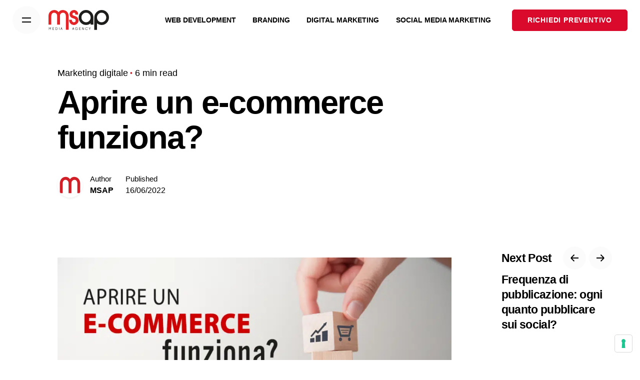

--- FILE ---
content_type: text/html; charset=UTF-8
request_url: https://www.msapagenziapubblicitaria.it/aprire-un-e-commerce-funziona/
body_size: 19417
content:
<!DOCTYPE html>
<html lang="it-IT">
<head>
	<meta charset="UTF-8">
	<meta name="viewport" content="width=device-width, initial-scale=1.0, maximum-scale=2">

	<!--IUB-COOKIE-SKIP-START--><script type="text/javascript">
var _iub = _iub || [];
_iub.csConfiguration = {"askConsentAtCookiePolicyUpdate":true,"consentOnContinuedBrowsing":false,"countryDetection":true,"floatingPreferencesButtonDisplay":"bottom-right","gdprAppliesGlobally":false,"invalidateConsentWithoutLog":true,"perPurposeConsent":true,"reloadOnConsent":true,"siteId":1202458,"whitelabel":false,"cookiePolicyId":79439428,"lang":"it", "banner":{ "acceptButtonDisplay":true,"closeButtonRejects":true,"customizeButtonDisplay":true,"explicitWithdrawal":true,"listPurposes":true,"position":"float-top-center" }};
</script>
<script data-minify="1" type="text/javascript" src="https://www.msapagenziapubblicitaria.it/wp-content/cache/min/1/cs/iubenda_cs.js?ver=1739989302" charset="UTF-8" async></script>

			<script>window.addEventListener('DOMContentLoaded', function() {
				var iCallback = function() {};
				var _iub = _iub || {};

				if ( typeof _iub.csConfiguration != 'undefined' ) {
					if ( 'callback' in _iub.csConfiguration ) {
						if ( 'onConsentGiven' in _iub.csConfiguration.callback )
							iCallback = _iub.csConfiguration.callback.onConsentGiven;

						_iub.csConfiguration.callback.onConsentGiven = function() {
							iCallback();

							/* separator */
							jQuery('noscript._no_script_iub').each(function (a, b) { var el = jQuery(b); el.after(el.html()); });
						}
					}
				}
			});</script><!--IUB-COOKIE-SKIP-END--><meta name="robots" content="index, follow, max-image-preview:large, max-snippet:-1, max-video-preview:-1">

	<!-- This site is optimized with the Yoast SEO plugin v19.0 - https://yoast.com/wordpress/plugins/seo/ -->
	<title>Aprire un e-commerce funziona? | MSAP Agenzia di comunicazione e marketing</title>
<style id="rocket-critical-css">.wp-block-image{margin:0 0 1em}.wp-block-image img{height:auto;max-width:100%;vertical-align:bottom}.wp-block-image:not(.is-style-rounded) img{border-radius:inherit}ul{box-sizing:border-box}:root{--wp--preset--font-size--normal:16px;--wp--preset--font-size--huge:42px}.screen-reader-text{border:0;clip:rect(1px,1px,1px,1px);-webkit-clip-path:inset(50%);clip-path:inset(50%);height:1px;margin:-1px;overflow:hidden;padding:0;position:absolute;width:1px;word-wrap:normal!important}html{font-family:sans-serif;-webkit-text-size-adjust:100%;-ms-text-size-adjust:100%}body{margin:0}article,figure,header,main,nav{display:block}a{background-color:transparent}strong{font-weight:bold}img{border:0}svg:not(:root){overflow:hidden}figure{margin:0}button{overflow:visible}button{text-transform:none}button{-webkit-appearance:button}button::-moz-focus-inner{border:0;padding:0}.font-titles{font-family:"Space Grotesk Bold",-apple-system,BlinkMacSystemFont,Roboto,"Segoe UI",Helvetica,Arial,sans-serif,"Apple Color Emoji","Segoe UI Emoji","Segoe UI Symbol"}h1,h5,h6{clear:both;font-family:"Space Grotesk Bold",-apple-system,BlinkMacSystemFont,Roboto,"Segoe UI",Helvetica,Arial,sans-serif,"Apple Color Emoji","Segoe UI Emoji","Segoe UI Symbol";font-weight:bold;text-align:inherit;position:relative;color:#17161A;letter-spacing:-0.01em}h6.heading-sm{margin:5px 0px;font-weight:600}h1{font-size:-webkit-calc(46px + 26 * ((100vw - 576px) / 1024));font-size:calc(46px + 26 * ((100vw - 576px) / 1024));line-height:1;letter-spacing:-0.03em}@media screen and (max-width:576px){h1{font-size:46px}}h5{font-size:-webkit-calc(19px + 1 * ((100vw - 576px) / 1024));font-size:calc(19px + 1 * ((100vw - 576px) / 1024));line-height:1.3}@media screen and (max-width:576px){h5{font-size:19px}}h6{font-size:1.05em;line-height:1.3;letter-spacing:0}p{width:100%;margin:10px auto;display:block}.screen-reader-text{clip:rect(1px,1px,1px,1px);position:absolute!important;height:1px;width:1px;overflow:hidden}.entry-content:before,.entry-content:after,.header:before,.header:after,.site-content:before,.site-content:after{content:'';display:table;clear:both}.entry-content:after,.header:after,.site-content:after{clear:both}.vc_row{position:relative}.socialbar:not(.inline) a{color:#fff}.socialbar:not(.inline) a:before{display:none}.socialbar a{background-color:#17161A;width:46px;height:46px;text-align:center;vertical-align:middle;margin:4px;border:1px solid #17161A;-webkit-border-radius:50%;border-radius:50%;display:-webkit-inline-box;display:-webkit-inline-flex;display:-ms-inline-flexbox;display:inline-flex;-webkit-box-align:center;-webkit-align-items:center;-ms-flex-align:center;align-items:center;-webkit-box-pack:center;-webkit-justify-content:center;-ms-flex-pack:center;justify-content:center;font-size:1.2em}.socialbar a i{position:relative;z-index:2}.socialbar.outline a{background-color:transparent;border:1px solid rgba(136,136,136,0.65);color:#17161A}.socialbar.outline.inverse a{color:#fff;border-color:rgba(255,255,255,0.35)}.socialbar.small a{width:42px;height:42px}.socialbar.small.outline a{line-height:36px}.socialbar a:first-child{margin-left:0}.socialbar a:last-child{margin-right:0}html{width:100%;-webkit-box-sizing:border-box;box-sizing:border-box}*,*:before,*:after{-webkit-box-sizing:border-box;box-sizing:border-box;-ms-word-wrap:break-word;word-wrap:break-word}div{outline:none}body{background:#fff;height:100%;text-rendering:optimizeLegibility;-webkit-font-smoothing:antialiased;-moz-osx-font-smoothing:grayscale;font-family:-apple-system,BlinkMacSystemFont,Roboto,"Segoe UI",Helvetica,Arial,sans-serif,"Apple Color Emoji","Segoe UI Emoji","Segoe UI Symbol";font-size:16px;font-weight:normal;overflow-x:hidden;line-height:1.65}@media screen and (max-width:1024px){body{font-size:.98em}}img{height:auto;max-width:100%}.author-avatar{min-width:50px;max-width:50px;height:auto;-webkit-border-radius:50%;border-radius:50%;-webkit-box-shadow:0 2px 4px rgba(0,0,0,0.07);box-shadow:0 2px 4px rgba(0,0,0,0.07);vertical-align:top}@media screen and (max-width:768px){.author-avatar{-webkit-transform:scale(0.9);-ms-transform:scale(0.9);transform:scale(0.9)}}a{color:inherit;text-decoration:none}[data-ohio-content-scroll]{width:100%}ul{margin:0 0 1.5em 3em}ul li{padding:5px 0;list-style-position:inside}ul ul{list-style-type:circle}ul{list-style:disc;margin:0;padding:0}li>ul{margin-bottom:0;margin-left:25px}.arrow-icon{fill:currentColor;stroke:currentColor}.arrow-icon-back{-webkit-transform:rotate(180deg);-ms-transform:rotate(180deg);transform:rotate(180deg)}body *::-webkit-scrollbar{background:rgba(0,0,0,0.1);width:8px;-webkit-border-radius:5px;border-radius:5px}body *::-webkit-scrollbar-thumb{background:rgba(0,0,0,0.2);-webkit-border-radius:5px;border-radius:5px}button,.btn{background-color:#17161A;border:1px solid #17161A;padding:14px 18px;min-height:20px;line-height:20px;-webkit-border-radius:5px;border-radius:5px;font-family:"Space Grotesk Bold",-apple-system,BlinkMacSystemFont,Roboto,"Segoe UI",Helvetica,Arial,sans-serif,"Apple Color Emoji","Segoe UI Emoji","Segoe UI Symbol";font-size:inherit;font-weight:600;text-decoration:none;vertical-align:middle;outline:none;display:inline-block;position:relative;text-align:center;overflow:hidden}button:not(.btn-outline):not(.btn-flat):not(.btn-link):not(.wc-forward):not(.single_add_to_wishlist):not(.feedback):not(.search-submit):not(.elementor-button),.btn:not(.btn-outline):not(.btn-flat):not(.btn-link):not(.wc-forward):not(.single_add_to_wishlist):not(.feedback):not(.search-submit):not(.elementor-button){color:#fff}button:before,.btn:before{display:none}.btn-small,a.btn-small{padding:7px 15px;font-size:0.96rem}.container-loading{-webkit-box-shadow:none;box-shadow:none}.container-loading:before{content:"";position:relative;display:inline-block!important;vertical-align:middle;width:18px;height:18px;bottom:auto;left:auto;opacity:1;-webkit-border-radius:50%;border-radius:50%;border:2px solid transparent;border-top:2px solid rgba(255,255,255,0.7);border-right:2px solid rgba(255,255,255,0.7);background:transparent;-webkit-animation:0.8s rotate cubic-bezier(0.4,0,0.2,1) infinite;animation:0.8s rotate cubic-bezier(0.4,0,0.2,1) infinite}.container-loading{background-image:none!important;background:transparent}.container-loading:before{position:absolute;left:-webkit-calc(50% - 20px);left:calc(50% - 20px);top:-webkit-calc(50% - 20px);top:calc(50% - 20px);width:40px;height:40px}.container-loading.hidden:before{display:none}@-webkit-keyframes rotate{from{-webkit-transform:rotate(0deg);transform:rotate(0deg)}to{-webkit-transform:rotate(360deg);transform:rotate(360deg)}}@keyframes rotate{from{-webkit-transform:rotate(0deg);transform:rotate(0deg)}to{-webkit-transform:rotate(360deg);transform:rotate(360deg)}}.btn-round{position:relative}.btn-round .ion,.btn-round i{width:56px;height:56px;line-height:56px;text-align:center;background-color:rgba(23,22,26,0.95);font-size:24px;position:relative;z-index:1;color:#fff;outline:none;-webkit-border-radius:50%;border-radius:50%}.btn-round a:before{display:none}.btn-round:before{content:"";position:absolute;top:0;height:56px;width:56px;-webkit-border-radius:50%;border-radius:50%;background:rgba(136,136,136,0.2);background:#d90a2c;-webkit-transform:scale(0);-ms-transform:scale(0);transform:scale(0);z-index:1}.btn-round-light .ion,.btn-round-light i{background-color:rgba(136,136,136,0.03);color:inherit}.btn-round-small .ion,.btn-round-small i{width:46px;height:46px;line-height:44px}.btn-round-small:before{height:46px;width:46px}.close-bar{padding-left:4.4vh;padding-right:4.4vh;height:14vh;position:relative;line-height:1;z-index:11;text-align:right}@media screen and (max-width:1024px){.close-bar{padding-left:20px}}@media screen and (max-width:1024px){.close-bar{padding-right:20px}}@media screen and (max-width:1024px){.close-bar{height:100px}}.category-holder{display:inline}.category-holder .category{font-weight:500}.category-holder .category:after{content:","}.category-holder .category:last-child:after{content:""}.category-holder:not(.no-divider):after{content:'&bull;';display:inline-block;vertical-align:middle;font-size:.8em;margin-top:-2px;color:#d90a2c}.clb-page-headline .animated-holder{z-index:10}.clb-page-headline .animated-holder>*{-webkit-animation-name:slide_up_elements;animation-name:slide_up_elements}.animated-holder>*,.hamburger-nav .menu>*,.hamburger-nav:not(.type2) .sub-menu>*,.hamburger-nav-details>*{will-change:transform;opacity:0;-webkit-transform:translateY(30px);-ms-transform:translateY(30px);transform:translateY(30px);-webkit-animation-duration:.35s;animation-duration:.35s;-webkit-animation-iteration-count:1;animation-iteration-count:1;-webkit-animation-fill-mode:forwards;animation-fill-mode:forwards}.animated-holder>*:nth-child(1),.hamburger-nav .menu>*:nth-child(1),.hamburger-nav:not(.type2) .sub-menu>*:nth-child(1),.hamburger-nav-details>*:nth-child(1){-webkit-animation-delay:0.05s;animation-delay:0.05s}.animated-holder>*:nth-child(2),.hamburger-nav .menu>*:nth-child(2),.hamburger-nav:not(.type2) .sub-menu>*:nth-child(2),.hamburger-nav-details>*:nth-child(2){-webkit-animation-delay:0.1s;animation-delay:0.1s}.animated-holder>*:nth-child(3),.hamburger-nav .menu>*:nth-child(3),.hamburger-nav-details>*:nth-child(3){-webkit-animation-delay:0.15s;animation-delay:0.15s}.hamburger-nav .menu>*:nth-child(4),.hamburger-nav-details>*:nth-child(4){-webkit-animation-delay:0.2s;animation-delay:0.2s}@-webkit-keyframes slide_up_elements{from{-webkit-transform:translateY(50px);transform:translateY(50px);opacity:0}to{-webkit-transform:translateY(0px);transform:translateY(0px);opacity:1}}@keyframes slide_up_elements{from{-webkit-transform:translateY(50px);transform:translateY(50px);opacity:0}to{-webkit-transform:translateY(0px);transform:translateY(0px);opacity:1}}.elements-bar{position:fixed;top:50%;display:-webkit-box;display:-webkit-flex;display:-ms-flexbox;display:flex;-webkit-box-align:center;-webkit-align-items:center;-ms-flex-align:center;align-items:center;z-index:50;min-height:56px;list-style:none}.elements-bar>li{padding:0}.elements-bar.left{left:4.4vh;-webkit-transform-origin:left top;-ms-transform-origin:left top;transform-origin:left top;-webkit-transform:rotate(-90deg) translate(-50%,0);-ms-transform:rotate(-90deg) translate(-50%,0);transform:rotate(-90deg) translate(-50%,0)}@media screen and (max-width:1024px){.elements-bar.left{left:20px}}.site-content{background-color:#fff;min-height:-webkit-calc(100vh - 107px);min-height:calc(100vh - 107px)}@supports (-webkit-touch-callout:none){.site-content{overflow-x:hidden}}i.ion{vertical-align:middle}.vc_row:after,.vc_row:before{content:" ";display:table}.vc_row:after{clear:both}.vc_row,.clb-page-headline-holder .vc_row{margin-left:-20px;margin-right:-20px}div[class^='vc_col-']{position:relative;min-height:1px;padding-left:20px;padding-right:20px;-webkit-box-sizing:border-box;box-sizing:border-box}@media (min-width:1200px){.vc_col-lg-12{float:left}.vc_col-lg-12{width:100%}}.clb-popup{background-color:rgba(23,22,26,0.992);width:100%;height:100%;position:fixed;top:0;left:0;bottom:0;z-index:9999999;overflow:hidden;opacity:0;visibility:hidden;-webkit-transform:translateY(-50vh);-ms-transform:translateY(-50vh);transform:translateY(-50vh)}.clb-popup.hidden{opacity:0;visibility:hidden;display:initial}.clb-popup .close-bar{position:absolute;left:0;right:0;top:0;display:-webkit-box;display:-webkit-flex;display:-ms-flexbox;display:flex;-webkit-box-align:center;-webkit-align-items:center;-ms-flex-align:center;align-items:center;-webkit-box-pack:justify;-webkit-justify-content:space-between;-ms-flex-pack:justify;justify-content:space-between;-webkit-box-orient:horizontal;-webkit-box-direction:reverse;-webkit-flex-direction:row-reverse;-ms-flex-direction:row-reverse;flex-direction:row-reverse}.clb-popup .close-bar.text-left{-webkit-box-pack:end;-webkit-justify-content:flex-end;-ms-flex-pack:end;justify-content:flex-end}.clb-popup-holder{padding:136px 10vw;height:100%;display:-webkit-box;display:-webkit-flex;display:-ms-flexbox;display:flex;-webkit-box-pack:center;-webkit-justify-content:center;-ms-flex-pack:center;justify-content:center;-webkit-box-align:center;-webkit-align-items:center;-ms-flex-align:center;align-items:center}@media screen and (min-width:1025px) and (max-width:1440px){.clb-popup-holder{padding:80px 10vw}}@media screen and (max-width:768px){.clb-popup{overflow-y:auto}.clb-popup-holder{height:auto;padding:96px 25px}.clb-popup .close-bar{position:fixed}}.page-container{max-width:1300px;margin:0 auto;padding:0px 20px;position:relative}@media screen and (max-width:768px){.page-container{padding:0px 20px}}.page-container.top-offset{padding-top:8.8vh}@media screen and (max-width:768px){.page-container.top-offset{padding-top:40px}}.page-container:after{content:'';clear:both;display:table}@media screen and (min-width:1025px) and (max-width:1440px){body .page-container:not(.full){max-width:1240px}}@media screen and (max-width:1366px){body .page-container:not(.full){max-width:1180px}}@media screen and (max-width:1280px){body .page-container:not(.full){max-width:1090px}}.page-content{width:100%;float:left}.page-content.with-right-sidebar{width:75%;float:left}@media screen and (max-width:768px){.page-content.with-right-sidebar{width:100%}}.header{background:transparent;vertical-align:middle;left:0;right:0;position:absolute;z-index:60;border-style:none;border-width:0;border-bottom-width:1px;border-bottom-color:rgba(136,136,136,0.15)}.header-cap{width:100%;height:14vh}@media screen and (max-width:1024px){.header-cap{height:100px}}.header-wrap{position:relative;z-index:1;height:14vh}@media screen and (max-width:1024px){.header-wrap{height:100px}}.header-wrap-inner{height:100%;-webkit-box-pack:justify;-webkit-justify-content:space-between;-ms-flex-pack:justify;justify-content:space-between;-webkit-box-align:stretch;-webkit-align-items:stretch;-ms-flex-align:stretch;align-items:stretch;display:-webkit-box;display:-webkit-flex;display:-ms-flexbox;display:flex;-webkit-box-align:center;-webkit-align-items:center;-ms-flex-align:center;align-items:center}.header-wrap-inner .left-part,.header-wrap-inner .right-part{display:-webkit-box;display:-webkit-flex;display:-ms-flexbox;display:flex;-webkit-box-align:center;-webkit-align-items:center;-ms-flex-align:center;align-items:center}.header-wrap-inner .right-part{-webkit-box-pack:end;-webkit-justify-content:flex-end;-ms-flex-pack:end;justify-content:flex-end}.header-wrap-inner .menu-optional{display:-webkit-box;display:-webkit-flex;display:-ms-flexbox;display:flex;-webkit-box-align:center;-webkit-align-items:center;-ms-flex-align:center;align-items:center}.header-wrap:not(.page-container){padding-left:4.4vh;padding-right:4.4vh}@media screen and (max-width:1024px){.header-wrap:not(.page-container){padding-left:20px}}@media screen and (max-width:1024px){.header-wrap:not(.page-container){padding-right:20px}}.header ul li{list-style:none}.header .fixed-logo{display:none}@media screen and (min-width:769px){.header .desktop-hamburger{min-width:56px}.header .desktop-hamburger.-left{margin-right:1rem}}.header:not(.-sticky) .mbl-overlay .btn-round{color:initial}.header .branding{position:relative;display:-webkit-box;display:-webkit-flex;display:-ms-flexbox;display:flex;-webkit-box-align:center;-webkit-align-items:center;-ms-flex-align:center;align-items:center}.header .branding-title{font-weight:bold;font-size:1.4em}.header .branding-title .light{color:#fff}.header .branding .logo img,.header .branding .for-onepage img{max-height:66px;display:-webkit-box;display:-webkit-flex;display:-ms-flexbox;display:flex}@media screen and (max-width:768px){.header .branding .logo img,.header .branding .for-onepage img{max-height:46px}}.header .branding .fixed-logo{display:none}@media screen and (max-width:768px){.header{opacity:0}.header .mobile-hamburger{min-width:56px}.header .mobile-hamburger.-left{margin-right:0.6rem}}@media screen and (max-width:768px){.page-is-loaded .header,.page-is-loaded .mbl-overlay{opacity:1}.page-is-loaded .header:not(.-mobile).header-1 .nav-container{display:none}}.clb-page-headline{width:100%;position:relative;overflow:hidden;display:-webkit-box;display:-webkit-flex;display:-ms-flexbox;display:flex;-webkit-box-orient:vertical;-webkit-box-direction:normal;-webkit-flex-direction:column;-ms-flex-direction:column;flex-direction:column;-webkit-box-pack:end;-webkit-justify-content:flex-end;-ms-flex-pack:end;justify-content:flex-end}.clb-page-headline-holder{position:relative;padding-top:7.2vh;padding-bottom:7.2vh}@media screen and (max-width:768px){.clb-page-headline-holder{padding-top:30px}}@media screen and (max-width:768px){.clb-page-headline-holder{padding-bottom:30px}}.clb-page-headline .bg-image{background-position:center center;-webkit-background-size:cover;background-size:cover;position:absolute;width:100%;height:100%;top:0;left:0;z-index:1}.clb-page-headline:after{content:'';width:100%;height:100%;position:absolute;top:0;left:0;z-index:1}.clb-page-headline .clb-title{margin:10px 0px;max-width:60%;display:inline-block;text-align:inherit}@media screen and (max-width:768px){.clb-page-headline .clb-title{margin:10px 0px}}.clb-page-headline .clb-post-meta{max-width:60%;font-size:17px}.clb-page-headline .clb-post-meta .clb-post-holder{display:-webkit-box;display:-webkit-flex;display:-ms-flexbox;display:flex;-webkit-box-align:center;-webkit-align-items:center;-ms-flex-align:center;align-items:center;margin-top:20px;list-style:none;font-size:16px}@media screen and (max-width:768px){.clb-page-headline .clb-post-meta .clb-post-holder{-webkit-box-align:start;-webkit-align-items:flex-start;-ms-flex-align:start;align-items:flex-start;font-size:0.94rem}}.clb-page-headline .clb-post-meta-item{margin-right:3.4vh;line-height:1.5;text-align:left}@media screen and (max-width:1024px){.clb-page-headline .clb-post-meta-item{margin-right:20px}}.clb-page-headline .clb-post-meta-item .prefix{font-size:0.94rem}.clb-page-headline .clb-post-meta-item:first-child{margin-right:15px}.clb-page-headline .clb-post-meta-item span{font-weight:600}@media screen and (max-width:768px){.clb-page-headline{min-height:30vh;margin-bottom:-15px}.clb-page-headline:before{content:'';background-color:#fff;width:100%;height:15px;-webkit-border-top-right-radius:15px;border-top-right-radius:15px;-webkit-border-top-left-radius:15px;border-top-left-radius:15px;position:absolute;bottom:0;left:0;z-index:2}.clb-page-headline .clb-title,.clb-page-headline .clb-post-meta{max-width:100%}}@media screen and (min-width:1025px){.single-post .clb-page-headline .clb-title{max-width:80%}}.has-submenu-icon{position:absolute;color:currentColor;top:-webkit-calc(50% - 8px);top:calc(50% - 8px);-webkit-transform-origin:center;-ms-transform-origin:center;transform-origin:center;-webkit-transform:none;-ms-transform:none;transform:none;right:0;font-size:0.94rem;display:-webkit-inline-box;display:-webkit-inline-flex;display:-ms-inline-flexbox;display:inline-flex;line-height:0;opacity:.65}.nav{position:relative;z-index:10;font-weight:500;height:100%;display:-webkit-box;display:-webkit-flex;display:-ms-flexbox;display:flex;-webkit-box-align:center;-webkit-align-items:center;-ms-flex-align:center;align-items:center}.nav a:before,.nav .close-bar{display:none}.nav .mbl-overlay{display:block}.header:not(.-mobile) .menu{display:-webkit-box;display:-webkit-flex;display:-ms-flexbox;display:flex;-webkit-box-align:center;-webkit-align-items:center;-ms-flex-align:center;align-items:center}.header:not(.-mobile) .menu li{position:relative;padding:0}.header:not(.-mobile) .menu li span{white-space:normal;line-height:1.3}.header:not(.-mobile) .menu li>ul{width:auto;min-width:210px;position:absolute;left:0;top:40px;z-index:10;margin:0;padding-top:15px;padding-bottom:15px;background-color:#fff;opacity:0;visibility:hidden;-webkit-transform-origin:50% -50px;-ms-transform-origin:50% -50px;transform-origin:50% -50px;-webkit-transform:perspective(300px) rotateX(-15deg);transform:perspective(300px) rotateX(-15deg);-webkit-border-radius:6px;border-radius:6px;-webkit-box-shadow:0 20px 32px -8px rgba(0,0,0,0.15),0 0 1px rgba(0,0,0,0.05);box-shadow:0 20px 32px -8px rgba(0,0,0,0.15),0 0 1px rgba(0,0,0,0.05)}.header:not(.-mobile) .menu li>ul>li{line-height:100%;font-size:.96rem;font-weight:normal}.header:not(.-mobile) .menu li>ul>li a{padding:8px 25px;display:block}.header:not(.-mobile) .menu>.nav-item>a{padding:0 1.3vw;height:100%;display:-webkit-box;display:-webkit-flex;display:-ms-flexbox;display:flex;-webkit-box-align:center;-webkit-align-items:center;-ms-flex-align:center;align-items:center}.header:not(.-mobile) .menu>.nav-item>a>.has-submenu-icon{padding-left:0.5rem;position:static}.header:not(.-mobile) .menu>.nav-item>a>.has-submenu-icon>.menu-plus{display:none}.header:not(.-mobile) .mbl-overlay{height:100%}.header:not(.-mobile) .mbl-overlay-container{height:100%}.header:not(.-mobile) .copyright,.header:not(.-mobile) .mobile-hamburger{display:none}.header:not(.-mobile) .nav-container{height:100%;display:-webkit-box;display:-webkit-flex;display:-ms-flexbox;display:flex;-webkit-box-align:center;-webkit-align-items:center;-ms-flex-align:center;align-items:center}.header:not(.-mobile) .nav.with-mobile-menu #mobile-menu{display:none}@media screen and (max-width:768px){.header .mbl-overlay{opacity:0}}.hamburger{position:relative;vertical-align:top}.hamburger-holder{-webkit-box-pack:center;-webkit-justify-content:center;-ms-flex-pack:center;justify-content:center;-webkit-box-orient:vertical;-webkit-box-direction:normal;-webkit-flex-direction:column;-ms-flex-direction:column;flex-direction:column;position:relative;height:100%;display:-webkit-box;display:-webkit-flex;display:-ms-flexbox;display:flex;-webkit-box-align:center;-webkit-align-items:center;-ms-flex-align:center;align-items:center}.hamburger-holder ._shape{width:18px;margin:3px 0px;display:block;height:2px;background-color:currentColor}.menu-optional{position:relative;display:-webkit-box;display:-webkit-flex;display:-ms-flexbox;display:flex;-webkit-box-align:center;-webkit-align-items:center;-ms-flex-align:center;align-items:center}.menu-optional>li{padding-left:1rem}.menu-optional>li:first-child{padding-left:2vw}@media screen and (max-width:768px){.menu-optional>li:first-child{padding-left:0}}.hamburger-nav{display:-webkit-box;display:-webkit-flex;display:-ms-flexbox;display:flex;-webkit-box-orient:vertical;-webkit-box-direction:normal;-webkit-flex-direction:column;-ms-flex-direction:column;flex-direction:column;padding:4.4vh}@media screen and (max-width:1024px){.hamburger-nav{padding:20px}}.hamburger-nav-holder{height:100%;top:4.4vh;display:-webkit-box;display:-webkit-flex;display:-ms-flexbox;display:flex;-webkit-box-align:center;-webkit-align-items:center;-ms-flex-align:center;align-items:center}@media screen and (max-width:1024px){.hamburger-nav-holder{top:20px}}.hamburger-nav .menu{counter-reset:number;width:25%;position:relative}.hamburger-nav .menu li{color:#fff}@media screen and (max-width:1024px){.hamburger-nav .menu{width:-webkit-calc(100% / 3);width:calc(100% / 3)}}.hamburger-nav .menu .menu-chevron{display:none}.hamburger-nav .menu .nav-item{counter-increment:number}.hamburger-nav .menu .nav-item>a:before{content:"0" counter(number);display:inline-block;opacity:1;font-weight:bold;width:auto;vertical-align:top;line-height:20px;font-size:14px;position:relative;height:auto;background:transparent;-webkit-align-self:flex-start;-ms-flex-item-align:start;align-self:flex-start;color:rgba(255,255,255,0.35)}@media screen and (max-width:768px){.hamburger-nav .menu .nav-item>a:before{font-size:11px}}.hamburger-nav .menu .mega-menu-item{padding:5px 50px 5px 0px;list-style-type:none;line-height:1}.hamburger-nav .menu .mega-menu-item>a{width:100%;vertical-align:middle;font-weight:bold;font-size:5vh;font-family:"Space Grotesk Bold",-apple-system,BlinkMacSystemFont,Roboto,"Segoe UI",Helvetica,Arial,sans-serif,"Apple Color Emoji","Segoe UI Emoji","Segoe UI Symbol";display:block;position:relative;z-index:2}.hamburger-nav .menu .mega-menu-item>a span{line-height:1.2;display:-webkit-inline-box;display:-webkit-inline-flex;display:-ms-inline-flexbox;display:inline-flex}.hamburger-nav .menu .mega-menu-item>ul{width:100%;margin:0;position:absolute;top:0;left:100%;z-index:1;visibility:hidden;opacity:0}.hamburger-nav-details{font-size:0.94rem;color:rgba(255,255,255,0.35);padding-top:2rem;-webkit-flex-wrap:wrap;-ms-flex-wrap:wrap;flex-wrap:wrap;display:-webkit-box;display:-webkit-flex;display:-ms-flexbox;display:flex;-webkit-box-align:start;-webkit-align-items:flex-start;-ms-flex-align:start;align-items:flex-start}.hamburger-nav-details .details-column{width:25%;margin:1rem 0}@media screen and (max-width:1024px){.hamburger-nav-details .details-column{width:-webkit-calc(100% / 3);width:calc(100% / 3)}}.hamburger-nav:not(.type2):not(.type3){padding-left:7.2vh;padding-right:7.2vh}@media screen and (max-width:768px){.hamburger-nav:not(.type2):not(.type3){padding-left:30px}}@media screen and (max-width:768px){.hamburger-nav:not(.type2):not(.type3){padding-right:30px}}.hamburger-nav:not(.type2):not(.type3) .menu .nav-item>a:before{margin-right:0.5rem}@media screen and (max-width:768px){.page-container:not(.top-part),.page-container .content-area{display:-webkit-box;display:-webkit-flex;display:-ms-flexbox;display:flex;-webkit-box-orient:vertical;-webkit-box-direction:normal;-webkit-flex-direction:column;-ms-flex-direction:column;flex-direction:column;width:100%}}.sticky-nav{max-width:270px;position:fixed;right:4.4vh;bottom:4.4vh;z-index:100}@media screen and (max-width:1024px){.sticky-nav{right:20px}}@media screen and (max-width:1024px){.sticky-nav{bottom:20px}}.sticky-nav-holder{padding:3.4vh;padding-top:20px;height:100%;background:#fff;-webkit-border-radius:6px;border-radius:6px}@media screen and (max-width:1024px){.sticky-nav-holder{padding:20px}}.sticky-nav-image{height:120px;-webkit-background-size:cover;background-size:cover;background-position:center;width:100%;position:absolute;top:-100px;left:0;-webkit-border-top-right-radius:6px;border-top-right-radius:6px;-webkit-border-top-left-radius:6px;border-top-left-radius:6px;overflow:hidden;z-index:-1;opacity:0;-webkit-transform:translateY(10%);-ms-transform:translateY(10%);transform:translateY(10%)}.sticky-nav_heading{margin:5px 0 0;color:inherit}.sticky-nav_item{display:-webkit-box;display:-webkit-flex;display:-ms-flexbox;display:flex;-webkit-box-align:center;-webkit-align-items:center;-ms-flex-align:center;align-items:center;-webkit-box-pack:justify;-webkit-justify-content:space-between;-ms-flex-pack:justify;justify-content:space-between;right:16px;top:16px}.sticky-nav_item .nav-holder{display:-webkit-box;display:-webkit-flex;display:-ms-flexbox;display:flex;-webkit-box-align:center;-webkit-align-items:center;-ms-flex-align:center;align-items:center}.sticky-nav_item .nav-holder a{margin-left:6px}@media screen and (max-width:768px){.sticky-nav{position:static;max-width:100%;padding:20px 0}}.page-content,.entry-content{margin:0 auto}.entry-content>*:not(.vc_row):not(.vc_clearfix):not(.vc_section){margin-top:25px;margin-bottom:25px}.entry-content>*:not(.vc_row):not(.vc_clearfix):first-child{margin-top:0}.single-post .entry-content{margin-bottom:7.2vh}@media screen and (max-width:768px){.single-post .entry-content{margin-bottom:30px}}.single-post .clb-page-headline .category-holder:after{margin-left:4px}.single-post .post-share{position:relative}.post{margin-top:0}.text-left{text-align:left}.left{float:left}.hidden{display:none}.visible{visibility:visible!important;opacity:1!important}@font-face{font-family:"Ionicons";src:url(https://www.msapagenziapubblicitaria.it/wp-content/themes/ohio/assets/fonts/ionicons/webfonts/ionicons.eot?v=4.0.0);src:url(https://www.msapagenziapubblicitaria.it/wp-content/themes/ohio/assets/fonts/ionicons/webfonts/ionicons.eot?v=4.0.0#iefix) format("embedded-opentype"),url(https://www.msapagenziapubblicitaria.it/wp-content/themes/ohio/assets/fonts/ionicons/webfonts/ionicons.woff2?v=4.0.0) format("woff2"),url(https://www.msapagenziapubblicitaria.it/wp-content/themes/ohio/assets/fonts/ionicons/webfonts/ionicons.woff?v=4.0.0) format("woff"),url(https://www.msapagenziapubblicitaria.it/wp-content/themes/ohio/assets/fonts/ionicons/webfonts/ionicons.ttf?v=4.0.0) format("truetype"),url(https://www.msapagenziapubblicitaria.it/wp-content/themes/ohio/assets/fonts/ionicons/webfonts/ionicons.svg?v=4.0.0#Ionicons) format("svg");font-weight:normal;font-style:normal;font-display:swap}.ion,.ion-ios-arrow-down:before,.ion-md-add:before,.ion-md-close:before{display:inline-block;font-family:"Ionicons";speak:none;font-style:normal;font-weight:normal;font-variant:normal;text-transform:none;text-rendering:auto;line-height:1;-webkit-font-smoothing:antialiased;-moz-osx-font-smoothing:grayscale}.ion-ios-arrow-down:before{content:"\f3d0"}.ion-md-add:before{content:"\f273"}.ion-md-close:before{content:"\f2c0"}@font-face{font-family:"Font Awesome 5 Brands";font-style:normal;font-weight:400;font-display:swap;src:url(https://www.msapagenziapubblicitaria.it/wp-content/themes/ohio/assets/fonts/fa/webfonts/fa-brands-400.eot);src:url(https://www.msapagenziapubblicitaria.it/wp-content/themes/ohio/assets/fonts/fa/webfonts/fa-brands-400.eot?#iefix) format("embedded-opentype"),url(https://www.msapagenziapubblicitaria.it/wp-content/themes/ohio/assets/fonts/fa/webfonts/fa-brands-400.woff2) format("woff2"),url(https://www.msapagenziapubblicitaria.it/wp-content/themes/ohio/assets/fonts/fa/webfonts/fa-brands-400.woff) format("woff"),url(https://www.msapagenziapubblicitaria.it/wp-content/themes/ohio/assets/fonts/fa/webfonts/fa-brands-400.ttf) format("truetype"),url(https://www.msapagenziapubblicitaria.it/wp-content/themes/ohio/assets/fonts/fa/webfonts/fa-brands-400.svg#fontawesome) format("svg")}.fab{font-family:"Font Awesome 5 Brands"}.fab{font-weight:400}.fab{-moz-osx-font-smoothing:grayscale;-webkit-font-smoothing:antialiased;display:inline-block;font-style:normal;font-variant:normal;text-rendering:auto;line-height:1}.fa-facebook-f:before{content:"\f39e"}.fa-instagram:before{content:"\f16d"}</style>
<link rel="preload" href="https://www.msapagenziapubblicitaria.it/wp-content/cache/min/1/f8e47455928aabaca054228a24a0eb16.css" data-rocket-async="style" as="style" onload="this.onload=null;this.rel='stylesheet'" onerror="this.removeAttribute('data-rocket-async')" media="all" data-minify="1">
	<link rel="canonical" href="https://www.msapagenziapubblicitaria.it/aprire-un-e-commerce-funziona/">
	<meta property="og:locale" content="it_IT">
	<meta property="og:type" content="article">
	<meta property="og:title" content="Aprire un e-commerce funziona? | MSAP Agenzia di comunicazione e marketing">
	<meta property="og:description" content="La risposta veloce a questa domanda &egrave;: s&igrave;,...">
	<meta property="og:url" content="https://www.msapagenziapubblicitaria.it/aprire-un-e-commerce-funziona/">
	<meta property="og:site_name" content="MSAP Agenzia di comunicazione e marketing">
	<meta property="article:publisher" content="https://www.facebook.com/msap.agenzia/">
	<meta property="article:published_time" content="2022-06-16T08:28:57+00:00">
	<meta property="article:modified_time" content="2022-06-16T08:41:47+00:00">
	<meta property="og:image" content="https://www.msapagenziapubblicitaria.it/wp-content/uploads/2022/06/e-commerce_ese.png">
	<meta property="og:image:width" content="1080">
	<meta property="og:image:height" content="600">
	<meta property="og:image:type" content="image/png">
	<meta name="twitter:card" content="summary_large_image">
	<meta name="twitter:label1" content="Scritto da">
	<meta name="twitter:data1" content="MSAP">
	<meta name="twitter:label2" content="Tempo di lettura stimato">
	<meta name="twitter:data2" content="3 minuti">
	<script type="application/ld+json" class="yoast-schema-graph">{"@context":"https://schema.org","@graph":[{"@type":"Organization","@id":"https://www.msapagenziapubblicitaria.it/#organization","name":"MSAP Agenzia di Pubblicit&agrave;","url":"https://www.msapagenziapubblicitaria.it/","sameAs":["https://www.instagram.com/msapagenziapubblicitaria/","https://www.facebook.com/msap.agenzia/"],"logo":{"@type":"ImageObject","inLanguage":"it-IT","@id":"https://www.msapagenziapubblicitaria.it/#/schema/logo/image/","url":"https://www.msapagenziapubblicitaria.it/wp-content/uploads/2022/02/msap-logo-retina-1.png","contentUrl":"https://www.msapagenziapubblicitaria.it/wp-content/uploads/2022/02/msap-logo-retina-1.png","width":430,"height":166,"caption":"MSAP Agenzia di Pubblicit&agrave;"},"image":{"@id":"https://www.msapagenziapubblicitaria.it/#/schema/logo/image/"}},{"@type":"WebSite","@id":"https://www.msapagenziapubblicitaria.it/#website","url":"https://www.msapagenziapubblicitaria.it/","name":"MSAP Agenzia di comunicazione e marketing","description":"","publisher":{"@id":"https://www.msapagenziapubblicitaria.it/#organization"},"potentialAction":[{"@type":"SearchAction","target":{"@type":"EntryPoint","urlTemplate":"https://www.msapagenziapubblicitaria.it/?s={search_term_string}"},"query-input":"required name=search_term_string"}],"inLanguage":"it-IT"},{"@type":"ImageObject","inLanguage":"it-IT","@id":"https://www.msapagenziapubblicitaria.it/aprire-un-e-commerce-funziona/#primaryimage","url":"https://www.msapagenziapubblicitaria.it/wp-content/uploads/2022/06/e-commerce_ese.png","contentUrl":"https://www.msapagenziapubblicitaria.it/wp-content/uploads/2022/06/e-commerce_ese.png","width":1080,"height":600},{"@type":"WebPage","@id":"https://www.msapagenziapubblicitaria.it/aprire-un-e-commerce-funziona/#webpage","url":"https://www.msapagenziapubblicitaria.it/aprire-un-e-commerce-funziona/","name":"Aprire un e-commerce funziona? | MSAP Agenzia di comunicazione e marketing","isPartOf":{"@id":"https://www.msapagenziapubblicitaria.it/#website"},"primaryImageOfPage":{"@id":"https://www.msapagenziapubblicitaria.it/aprire-un-e-commerce-funziona/#primaryimage"},"datePublished":"2022-06-16T08:28:57+00:00","dateModified":"2022-06-16T08:41:47+00:00","breadcrumb":{"@id":"https://www.msapagenziapubblicitaria.it/aprire-un-e-commerce-funziona/#breadcrumb"},"inLanguage":"it-IT","potentialAction":[{"@type":"ReadAction","target":["https://www.msapagenziapubblicitaria.it/aprire-un-e-commerce-funziona/"]}]},{"@type":"BreadcrumbList","@id":"https://www.msapagenziapubblicitaria.it/aprire-un-e-commerce-funziona/#breadcrumb","itemListElement":[{"@type":"ListItem","position":1,"name":"Home","item":"https://www.msapagenziapubblicitaria.it/"},{"@type":"ListItem","position":2,"name":"Aprire un e-commerce funziona?"}]},{"@type":"Article","@id":"https://www.msapagenziapubblicitaria.it/aprire-un-e-commerce-funziona/#article","isPartOf":{"@id":"https://www.msapagenziapubblicitaria.it/aprire-un-e-commerce-funziona/#webpage"},"author":{"@id":"https://www.msapagenziapubblicitaria.it/#/schema/person/4e75a81b88c13cdca46122397e8be349"},"headline":"Aprire un e-commerce funziona?","datePublished":"2022-06-16T08:28:57+00:00","dateModified":"2022-06-16T08:41:47+00:00","mainEntityOfPage":{"@id":"https://www.msapagenziapubblicitaria.it/aprire-un-e-commerce-funziona/#webpage"},"wordCount":487,"publisher":{"@id":"https://www.msapagenziapubblicitaria.it/#organization"},"image":{"@id":"https://www.msapagenziapubblicitaria.it/aprire-un-e-commerce-funziona/#primaryimage"},"thumbnailUrl":"https://www.msapagenziapubblicitaria.it/wp-content/uploads/2022/06/e-commerce_ese.png","articleSection":["Marketing digitale"],"inLanguage":"it-IT"},{"@type":"Person","@id":"https://www.msapagenziapubblicitaria.it/#/schema/person/4e75a81b88c13cdca46122397e8be349","name":"MSAP","image":{"@type":"ImageObject","inLanguage":"it-IT","@id":"https://www.msapagenziapubblicitaria.it/#/schema/person/image/","url":"https://secure.gravatar.com/avatar/eb514fd7453f55e78f949851ed2d8c82?s=96&d=mm&r=g","contentUrl":"https://secure.gravatar.com/avatar/eb514fd7453f55e78f949851ed2d8c82?s=96&d=mm&r=g","caption":"MSAP"},"sameAs":["https://www.msapagenziapubblicitaria.it/"],"url":"https://www.msapagenziapubblicitaria.it/author/msap/"}]}</script>
	<!-- / Yoast SEO plugin. -->



<link rel="alternate" type="application/rss+xml" title="MSAP Agenzia di comunicazione e marketing &raquo; Feed" href="https://www.msapagenziapubblicitaria.it/feed/">
<link rel="alternate" type="application/rss+xml" title="MSAP Agenzia di comunicazione e marketing &raquo; Feed dei commenti" href="https://www.msapagenziapubblicitaria.it/comments/feed/">
<style type="text/css">
img.wp-smiley,
img.emoji {
	display: inline !important;
	border: none !important;
	box-shadow: none !important;
	height: 1em !important;
	width: 1em !important;
	margin: 0 0.07em !important;
	vertical-align: -0.1em !important;
	background: none !important;
	padding: 0 !important;
}
</style>
	
<style id="wp-block-library-theme-inline-css" type="text/css">
.wp-block-audio figcaption{color:#555;font-size:13px;text-align:center}.is-dark-theme .wp-block-audio figcaption{color:hsla(0,0%,100%,.65)}.wp-block-code{border:1px solid #ccc;border-radius:4px;font-family:Menlo,Consolas,monaco,monospace;padding:.8em 1em}.wp-block-embed figcaption{color:#555;font-size:13px;text-align:center}.is-dark-theme .wp-block-embed figcaption{color:hsla(0,0%,100%,.65)}.blocks-gallery-caption{color:#555;font-size:13px;text-align:center}.is-dark-theme .blocks-gallery-caption{color:hsla(0,0%,100%,.65)}.wp-block-image figcaption{color:#555;font-size:13px;text-align:center}.is-dark-theme .wp-block-image figcaption{color:hsla(0,0%,100%,.65)}.wp-block-pullquote{border-top:4px solid;border-bottom:4px solid;margin-bottom:1.75em;color:currentColor}.wp-block-pullquote__citation,.wp-block-pullquote cite,.wp-block-pullquote footer{color:currentColor;text-transform:uppercase;font-size:.8125em;font-style:normal}.wp-block-quote{border-left:.25em solid;margin:0 0 1.75em;padding-left:1em}.wp-block-quote cite,.wp-block-quote footer{color:currentColor;font-size:.8125em;position:relative;font-style:normal}.wp-block-quote.has-text-align-right{border-left:none;border-right:.25em solid;padding-left:0;padding-right:1em}.wp-block-quote.has-text-align-center{border:none;padding-left:0}.wp-block-quote.is-large,.wp-block-quote.is-style-large,.wp-block-quote.is-style-plain{border:none}.wp-block-search .wp-block-search__label{font-weight:700}:where(.wp-block-group.has-background){padding:1.25em 2.375em}.wp-block-separator.has-css-opacity{opacity:.4}.wp-block-separator{border:none;border-bottom:2px solid;margin-left:auto;margin-right:auto}.wp-block-separator.has-alpha-channel-opacity{opacity:1}.wp-block-separator:not(.is-style-wide):not(.is-style-dots){width:100px}.wp-block-separator.has-background:not(.is-style-dots){border-bottom:none;height:1px}.wp-block-separator.has-background:not(.is-style-wide):not(.is-style-dots){height:2px}.wp-block-table thead{border-bottom:3px solid}.wp-block-table tfoot{border-top:3px solid}.wp-block-table td,.wp-block-table th{padding:.5em;border:1px solid;word-break:normal}.wp-block-table figcaption{color:#555;font-size:13px;text-align:center}.is-dark-theme .wp-block-table figcaption{color:hsla(0,0%,100%,.65)}.wp-block-video figcaption{color:#555;font-size:13px;text-align:center}.is-dark-theme .wp-block-video figcaption{color:hsla(0,0%,100%,.65)}.wp-block-template-part.has-background{padding:1.25em 2.375em;margin-top:0;margin-bottom:0}
</style>

<style id="global-styles-inline-css" type="text/css">
body{--wp--preset--color--black: #000000;--wp--preset--color--cyan-bluish-gray: #abb8c3;--wp--preset--color--white: #ffffff;--wp--preset--color--pale-pink: #f78da7;--wp--preset--color--vivid-red: #cf2e2e;--wp--preset--color--luminous-vivid-orange: #ff6900;--wp--preset--color--luminous-vivid-amber: #fcb900;--wp--preset--color--light-green-cyan: #7bdcb5;--wp--preset--color--vivid-green-cyan: #00d084;--wp--preset--color--pale-cyan-blue: #8ed1fc;--wp--preset--color--vivid-cyan-blue: #0693e3;--wp--preset--color--vivid-purple: #9b51e0;--wp--preset--color--brand-color: #CE222D;--wp--preset--color--beige-dark: #A1824F;--wp--preset--color--dark-strong: #24262B;--wp--preset--color--dark-light: #32353C;--wp--preset--color--grey-strong: #838998;--wp--preset--gradient--vivid-cyan-blue-to-vivid-purple: linear-gradient(135deg,rgba(6,147,227,1) 0%,rgb(155,81,224) 100%);--wp--preset--gradient--light-green-cyan-to-vivid-green-cyan: linear-gradient(135deg,rgb(122,220,180) 0%,rgb(0,208,130) 100%);--wp--preset--gradient--luminous-vivid-amber-to-luminous-vivid-orange: linear-gradient(135deg,rgba(252,185,0,1) 0%,rgba(255,105,0,1) 100%);--wp--preset--gradient--luminous-vivid-orange-to-vivid-red: linear-gradient(135deg,rgba(255,105,0,1) 0%,rgb(207,46,46) 100%);--wp--preset--gradient--very-light-gray-to-cyan-bluish-gray: linear-gradient(135deg,rgb(238,238,238) 0%,rgb(169,184,195) 100%);--wp--preset--gradient--cool-to-warm-spectrum: linear-gradient(135deg,rgb(74,234,220) 0%,rgb(151,120,209) 20%,rgb(207,42,186) 40%,rgb(238,44,130) 60%,rgb(251,105,98) 80%,rgb(254,248,76) 100%);--wp--preset--gradient--blush-light-purple: linear-gradient(135deg,rgb(255,206,236) 0%,rgb(152,150,240) 100%);--wp--preset--gradient--blush-bordeaux: linear-gradient(135deg,rgb(254,205,165) 0%,rgb(254,45,45) 50%,rgb(107,0,62) 100%);--wp--preset--gradient--luminous-dusk: linear-gradient(135deg,rgb(255,203,112) 0%,rgb(199,81,192) 50%,rgb(65,88,208) 100%);--wp--preset--gradient--pale-ocean: linear-gradient(135deg,rgb(255,245,203) 0%,rgb(182,227,212) 50%,rgb(51,167,181) 100%);--wp--preset--gradient--electric-grass: linear-gradient(135deg,rgb(202,248,128) 0%,rgb(113,206,126) 100%);--wp--preset--gradient--midnight: linear-gradient(135deg,rgb(2,3,129) 0%,rgb(40,116,252) 100%);--wp--preset--duotone--dark-grayscale: url('#wp-duotone-dark-grayscale');--wp--preset--duotone--grayscale: url('#wp-duotone-grayscale');--wp--preset--duotone--purple-yellow: url('#wp-duotone-purple-yellow');--wp--preset--duotone--blue-red: url('#wp-duotone-blue-red');--wp--preset--duotone--midnight: url('#wp-duotone-midnight');--wp--preset--duotone--magenta-yellow: url('#wp-duotone-magenta-yellow');--wp--preset--duotone--purple-green: url('#wp-duotone-purple-green');--wp--preset--duotone--blue-orange: url('#wp-duotone-blue-orange');--wp--preset--font-size--small: 14px;--wp--preset--font-size--medium: 20px;--wp--preset--font-size--large: 17px;--wp--preset--font-size--x-large: 42px;--wp--preset--font-size--extra-small: 13px;--wp--preset--font-size--normal: 15px;--wp--preset--font-size--larger: 20px;}.has-black-color{color: var(--wp--preset--color--black) !important;}.has-cyan-bluish-gray-color{color: var(--wp--preset--color--cyan-bluish-gray) !important;}.has-white-color{color: var(--wp--preset--color--white) !important;}.has-pale-pink-color{color: var(--wp--preset--color--pale-pink) !important;}.has-vivid-red-color{color: var(--wp--preset--color--vivid-red) !important;}.has-luminous-vivid-orange-color{color: var(--wp--preset--color--luminous-vivid-orange) !important;}.has-luminous-vivid-amber-color{color: var(--wp--preset--color--luminous-vivid-amber) !important;}.has-light-green-cyan-color{color: var(--wp--preset--color--light-green-cyan) !important;}.has-vivid-green-cyan-color{color: var(--wp--preset--color--vivid-green-cyan) !important;}.has-pale-cyan-blue-color{color: var(--wp--preset--color--pale-cyan-blue) !important;}.has-vivid-cyan-blue-color{color: var(--wp--preset--color--vivid-cyan-blue) !important;}.has-vivid-purple-color{color: var(--wp--preset--color--vivid-purple) !important;}.has-black-background-color{background-color: var(--wp--preset--color--black) !important;}.has-cyan-bluish-gray-background-color{background-color: var(--wp--preset--color--cyan-bluish-gray) !important;}.has-white-background-color{background-color: var(--wp--preset--color--white) !important;}.has-pale-pink-background-color{background-color: var(--wp--preset--color--pale-pink) !important;}.has-vivid-red-background-color{background-color: var(--wp--preset--color--vivid-red) !important;}.has-luminous-vivid-orange-background-color{background-color: var(--wp--preset--color--luminous-vivid-orange) !important;}.has-luminous-vivid-amber-background-color{background-color: var(--wp--preset--color--luminous-vivid-amber) !important;}.has-light-green-cyan-background-color{background-color: var(--wp--preset--color--light-green-cyan) !important;}.has-vivid-green-cyan-background-color{background-color: var(--wp--preset--color--vivid-green-cyan) !important;}.has-pale-cyan-blue-background-color{background-color: var(--wp--preset--color--pale-cyan-blue) !important;}.has-vivid-cyan-blue-background-color{background-color: var(--wp--preset--color--vivid-cyan-blue) !important;}.has-vivid-purple-background-color{background-color: var(--wp--preset--color--vivid-purple) !important;}.has-black-border-color{border-color: var(--wp--preset--color--black) !important;}.has-cyan-bluish-gray-border-color{border-color: var(--wp--preset--color--cyan-bluish-gray) !important;}.has-white-border-color{border-color: var(--wp--preset--color--white) !important;}.has-pale-pink-border-color{border-color: var(--wp--preset--color--pale-pink) !important;}.has-vivid-red-border-color{border-color: var(--wp--preset--color--vivid-red) !important;}.has-luminous-vivid-orange-border-color{border-color: var(--wp--preset--color--luminous-vivid-orange) !important;}.has-luminous-vivid-amber-border-color{border-color: var(--wp--preset--color--luminous-vivid-amber) !important;}.has-light-green-cyan-border-color{border-color: var(--wp--preset--color--light-green-cyan) !important;}.has-vivid-green-cyan-border-color{border-color: var(--wp--preset--color--vivid-green-cyan) !important;}.has-pale-cyan-blue-border-color{border-color: var(--wp--preset--color--pale-cyan-blue) !important;}.has-vivid-cyan-blue-border-color{border-color: var(--wp--preset--color--vivid-cyan-blue) !important;}.has-vivid-purple-border-color{border-color: var(--wp--preset--color--vivid-purple) !important;}.has-vivid-cyan-blue-to-vivid-purple-gradient-background{background: var(--wp--preset--gradient--vivid-cyan-blue-to-vivid-purple) !important;}.has-light-green-cyan-to-vivid-green-cyan-gradient-background{background: var(--wp--preset--gradient--light-green-cyan-to-vivid-green-cyan) !important;}.has-luminous-vivid-amber-to-luminous-vivid-orange-gradient-background{background: var(--wp--preset--gradient--luminous-vivid-amber-to-luminous-vivid-orange) !important;}.has-luminous-vivid-orange-to-vivid-red-gradient-background{background: var(--wp--preset--gradient--luminous-vivid-orange-to-vivid-red) !important;}.has-very-light-gray-to-cyan-bluish-gray-gradient-background{background: var(--wp--preset--gradient--very-light-gray-to-cyan-bluish-gray) !important;}.has-cool-to-warm-spectrum-gradient-background{background: var(--wp--preset--gradient--cool-to-warm-spectrum) !important;}.has-blush-light-purple-gradient-background{background: var(--wp--preset--gradient--blush-light-purple) !important;}.has-blush-bordeaux-gradient-background{background: var(--wp--preset--gradient--blush-bordeaux) !important;}.has-luminous-dusk-gradient-background{background: var(--wp--preset--gradient--luminous-dusk) !important;}.has-pale-ocean-gradient-background{background: var(--wp--preset--gradient--pale-ocean) !important;}.has-electric-grass-gradient-background{background: var(--wp--preset--gradient--electric-grass) !important;}.has-midnight-gradient-background{background: var(--wp--preset--gradient--midnight) !important;}.has-small-font-size{font-size: var(--wp--preset--font-size--small) !important;}.has-medium-font-size{font-size: var(--wp--preset--font-size--medium) !important;}.has-large-font-size{font-size: var(--wp--preset--font-size--large) !important;}.has-x-large-font-size{font-size: var(--wp--preset--font-size--x-large) !important;}
</style>


<style id="ohio-style-inline-css" type="text/css">
.brand-color,.brand-color-i,.brand-color-hover-i:hover,.brand-color-hover:hover,.has-brand-color-color,.is-style-outline .has-brand-color-color,a:hover,.nav .nav-item.active-main-item > a,.nav .nav-item.active > a,.nav .current-menu-ancestor > a,.nav .current-menu-item > a,.hamburger-nav .menu li.current-menu-ancestor > a > span,.hamburger-nav .menu li.current-menu-item > a > span,.blog-grid:not(.blog-grid-type-2):not(.blog-grid-type-4):hover h3 a,.portfolio-item.grid-2:hover h4.title,.fullscreen-nav li a:hover,.socialbar.inline a:hover,.gallery .expand .ion:hover,.close .ion:hover,.accordionItem_title:hover,.tab .tabNav_link:hover,.widget .socialbar a:hover,.social-bar .socialbar a:hover,.share-bar .links a:hover,.widget_shopping_cart_content .buttons a.button:first-child:hover,span.page-numbers.current,a.page-numbers:hover,.comment-content a,.page-headline .subtitle b:before,nav.pagination li .page-numbers.active,.woocommerce .woo-my-nav li.is-active a,.portfolio-sorting li a.active,.widget_nav_menu .current-menu-item > a,.widget_pages .current-menu-item > a,.portfolio-item-fullscreen .portfolio-details-date:before,.btn.btn-link:hover,.blog-grid-content .category-holder:after,.clb-page-headline .post-meta-estimate:before,.comments-area .comment-date-and-time:after,.post .entry-content a:not(.wp-block-button__link),.project-page-content .date:before,.pagination li .btn.active,.pagination li .btn.current,.pagination li .page-numbers.active,.pagination li .page-numbers.current,.category-holder:not(.no-divider):after,.inline-divider:after,.hamburger-nav .menu .nav-item:hover > a.menu-link .ion,.hamburger-nav .menu .nav-item .visible > a.menu-link .ion,.hamburger-nav .menu .nav-item.active > a.menu-link .ion,.hamburger-nav .menu .sub-nav-item:hover > a.menu-link .ion,.hamburger-nav .menu .sub-nav-item .visible > a.menu-link .ion,.hamburger-nav .menu .sub-nav-item.active > a.menu-link .ion,.widgets a,.widgets a *:not(.fab),.pricing:hover .pricing_price_title,.btn-link:focus, a.btn-link:focus,.btn-link:active, a.btn-link:active,.pricing_list_item .ion,a.highlighted,.woocommerce .woocommerce-privacy-policy-text a,.blog-grid-type-6 .category-holder a.category{color:#CE222D;}.brand-border-color,.brand-border-color-hover,.has-brand-color-background-color,.is-style-outline .has-brand-color-color,.wp-block-button__link:hover,.custom-cursor .circle-cursor--outer,.btn-brand, .btn:not(.btn-link):hover,.btn-brand:active, .btn:not(.btn-link):active,.btn-brand:focus, .btn:not(.btn-link):focus,a.button:hover,button.button:hover,.pricing:hover .btn.btn-brand{border-color:#CE222D;}.brand-bg-color,.brand-bg-color-after,.brand-bg-color-before,.brand-bg-color-hover,.brand-bg-color-i,.brand-bg-color-hover-i,.btn-brand:not(.btn-outline),.has-brand-color-background-color,a.brand-bg-color,.wp-block-button__link:hover,.widget_price_filter .ui-slider-range,.widget_price_filter .ui-slider-handle:after,.nav .nav-item:before,.nav .nav-item.current-menu-item:before,.widget_calendar caption,.tag:not(.tag-portfolio):hover,.page-headline .tags .tag,.radio input:checked + .input:after,.menu-list-details .tag,.custom-cursor .circle-cursor--inner,.custom-cursor .circle-cursor--inner.cursor-link-hover,.btn-round:before,.btn:not(.btn-link):hover,.btn:not(.btn-link):active,.btn:not(.btn-link):focus,button.button:not(.btn-link):hover,a.button:not(.btn-link):hover,.btn.btn-flat:hover,.btn.btn-flat:focus,.btn.btn-outline:hover,nav.pagination li .btn.active:hover,.tag:not(body):hover,.tag-cloud-link:hover,.pricing_price_time:hover,.pricing:hover .btn.btn-brand{background-color:#CE222D;}::selection{background-color:#ffc000;}.header,.site-footer .page-container + .site-info .wrap,.woo_c-product .woo_c-product-details-variations,.widget_shopping_cart_content .total,.portfolio-project .project-meta li,.widget_shopping_cart_content .mini_cart_item{border-color:rgba(15,23,42,0.1);}.comments-container,.woo_c-product .single-product-tabs .tab-items-container,.single-post .widget_ohio_widget_about_author,.blog-grid.boxed .blog-grid-content,.portfolio-item-grid.portfolio-grid-type-1.boxed .portfolio-item-details,.site-footer{background-color:#ffffff;}.header:not(.-sticky):not(.-mobile) .menu > li > a,.header:not(.-sticky):not(.-mobile) .branding,.header:not(.-sticky):not(.-mobile) .menu-optional .cart-total,.header:not(.-sticky):not(.-mobile) .menu-optional > li > a,.header:not(.-sticky) .btn-round{font-size:14px;font-style:normal;line-height:17px;font-weight:600;color:#000000;}#masthead.header:not(.-sticky){background-color:#ffffff;}.-sticky .menu,.-sticky .branding,.-sticky .menu-optional .cart-total,.-sticky .menu-optional > li > a,.-sticky .btn-round:not(.btn-round-small){font-size:14px;font-style:normal;line-height:17px;font-weight:600;color:#000000;}#masthead.header.-sticky{background-color:#ffffff;}.search-global.fixed .ion{color:#000000;}.-mobile .nav,.-mobile .mbl-overlay .copyright,.-mobile:not(.-sticky) .mbl-overlay .btn-round:not(.btn-round-small),.dark-scheme .-mobile .nav .nav-item a,.dark-scheme .-mobile:not(.-sticky) .mbl-overlay .btn-round:not(.btn-round-small) .ion,.header.-mobile .nav .menu .nav-item{font-size:16px;font-style:normal;line-height:26px;font-weight:600;color:#ffffff;}.header.-mobile .nav .mbl-overlay-container{background-image:url('https://www.msapagenziapubblicitaria.it/wp-content/uploads/2022/02/agenzia-creativa.webp');background-size:cover;background-position:center center;background-repeat:no-repeat;}.hamburger-nav{background-image:url('https://www.msapagenziapubblicitaria.it/wp-content/uploads/2022/02/agenzia-creativa.webp');background-size:cover;background-position:center center;background-repeat:no-repeat;}.header,.header:not(.-mobile).header-5,.header:not(.-mobile).header-6,.header:not(.-mobile).header-7{border:none;}.header.-sticky{border:none;}#masthead .btn-optional{background-color:#d90a2c;border-color:#d90a2c;color:#ffffff;}.clb-page-headline::after{background-color:transparent;}.site-content,.clb-page-headline:before{background-color:#ffffff;}.header .header-wrap:not(.page-container){padding-left:25px; padding-right:25px;}.page-container,.elementor .elementor-section.elementor-section-boxed > .elementor-container{max-width:1300px}.hamburger-nav .menu .nav-item a span,.hamburger-nav .menu li.current-menu-item > a > span,.hamburger-nav .copyright a,.hamburger-nav .copyright{font-size:40px;font-style:normal;line-height:1.3;font-weight:800;}.site-footer{background-color:#000000;font-size:15px;font-style:normal;line-height:20px;font-weight:500;color:#ffffff;}.site-footer,.site-footer .widgets a,.site-footer .btn-flat{font-size:15px;font-style:normal;line-height:20px;font-weight:500;color:#ffffff;}.site-footer .widget-title{font-size:20px;font-style:normal;line-height:20px;font-weight:800;letter-spacing:-0.03em;color:#ffffff;}.site-footer .site-info{background-color:#000000;font-size:12px;color:#ffffff;}body{font-size:18px;font-style:normal;line-height:28px;font-weight:500;color:#000000;}{font-style:normal;font-weight:800;letter-spacing:-0.03em;}h1,h2,h3,h4,h5,h6,.box-count,.font-titles,.hamburger-nav .menu,.header.-mobile .nav .nav-item,.btn, .button, a.button, input[type="submit"], a.btn-link,.widget_shopping_cart_content .mini-cart-description .mini-cart-item-title > a,.woo-c_product_name > a:not(.woo-c_product_category),.socialbar.inline a,.vc_row .vc-bg-side-text,.counter-box-count{font-style:normal;font-weight:800;letter-spacing:-0.03em;color:#000000;}h1{font-size:65px;line-height:70px;}h2{font-size:60px;line-height:65px;}h3{font-size:55px;line-height:60px;}h4{font-size:45px;line-height:50px;}h5{font-size:30px;line-height:35px;}h6{font-size:25px;line-height:30px;}.countdown-box .box-time .box-count,.chart-box-pie-content{font-style:normal;font-weight:800;letter-spacing:-0.03em;color:#000000;}.countdown-box .box-time .box-count,.chart-box-pie-content{font-style:normal;font-weight:800;letter-spacing:-0.03em;color:#000000;}.portfolio-item h4,.portfolio-item h4.title,.portfolio-item h4 a,.portfolio-item-2 h4,.portfolio-item-2 h4.title,.portfolio-item-2 h4 a{font-style:normal;font-weight:800;letter-spacing:-0.03em;color:#000000;font-size:inherit;line-height:inherit;}.blog-item h3.title{font-style:normal;font-weight:800;letter-spacing:-0.03em;color:#000000;line-height:initial;}.blog-item h3.title a{font-size:initial;}.portfolio-item-2 h4{font-style:normal;font-weight:800;letter-spacing:-0.03em;}@media screen and (max-width: 768px) { h1 { font-size:40px; } }@media screen and (max-width: 768px) { h1 { line-height:40px; } }@media screen and (max-width: 1440px) { h2 { font-size:60px; } }@media screen and (max-width: 1440px) { h2 { line-height:60px; } } @media screen and (max-width: 1024px) { h2 { font-size:55px; } }@media screen and (max-width: 1024px) { h2 { line-height:65px; } } @media screen and (max-width: 768px) { h2 { font-size:40px; } }@media screen and (max-width: 768px) { h2 { line-height:45px; } }@media screen and (max-width: 1024px) { h3 { font-size:45px; } }@media screen and (max-width: 1024px) { h3 { line-height:55px; } } @media screen and (max-width: 768px) { h3 { font-size:35px; } }@media screen and (max-width: 768px) { h3 { line-height:35px; } }@media screen and (max-width: 1440px) { h5 { font-size:23px; } }@media screen and (max-width: 1440px) { h5 { line-height:30px; } }  @media screen and (max-width: 768px) { h5 { font-size:18px; } }@media screen and (max-width: 768px) { h5 { line-height:30px; } }@media screen and (max-width: 1440px) { h6 { font-size:23px; } }@media screen and (max-width: 1440px) { h6 { line-height:30px; } }  @media screen and (max-width: 768px) { h6 { font-size:18px; } }@media screen and (max-width: 768px) { h6 { line-height:30px; } }p.subtitle,.subtitle-font,.heading .subtitle{font-size:30px;line-height:35px;}.contact-form.classic input::-webkit-input-placeholder,.contact-form.classic textarea::-webkit-input-placeholder,input.classic::-webkit-input-placeholder,input.classic::-moz-placeholder{font-size:30px;line-height:35px;}.contact-form.classic input::-moz-placeholder,.contact-form.classic textarea::-moz-placeholder{font-size:30px;line-height:35px;}input.classic:-ms-input-placeholder,.contact-form.classic input:-ms-input-placeholder,.contact-form.classic textarea:-ms-input-placeholder{font-size:30px;line-height:35px;}.menu-optional .btn {font-weight: bold;letter-spacing: 0.8px;padding: 12px 30px;}.hamburger-nav .menu .nav-item>a::before {display: none;}.portfolio-sorting {padding-top: 3.4vh;}.portfolio-sorting .num {display: none;}@media (max-width: 767px) {.menu-optional .btn {display: none;}}.btn-mobile-menu a {color: #fff !important;}.btn-mobile-menu {margin: 20px 0 !important;}.svg-logo {height: 40px;width: auto;}.wpforms-container input, .wpforms-container textarea {background-color: #ededed !important;border: 0 !important;border-radius: 0 !important;}.wpforms-container button {background-color: #d90a2c !important;border: 0 !important;border-radius: 3px !important;font-size: 15px !important;padding: 10px 30px !important;text-transform: uppercase !important;}.post-password-form {padding: 2em !important;} @media screen and (min-width:1025px){.header .header-wrap, .header.header-2:not(.-mobile) .header-wrap, .header-cap, :not(.is-mobile-menu).with-header-2 .header-cap{height:80px;}.header .branding .logo img, .header .branding .mobile-logo img, .header .branding .fixed-mobile-logo img, .header .branding .for-onepage img{max-height:50px;}.header.header-2:not(.-mobile).-sticky .header-wrap{height:80px;}} @media screen and (min-width:769px) and (max-width:1024px){.header .header-wrap, .header.header-2:not(.-mobile) .header-wrap, .header-cap, :not(.is-mobile-menu).with-header-2 .header-cap{height:80px;}.header .branding .logo img, .header .branding .mobile-logo img, .header .branding .fixed-mobile-logo img, .header .branding .for-onepage img{max-height:50px;}.header.header-2:not(.-mobile).-sticky .header-wrap{height:80px;}} @media screen and (max-width:768px){.-mobile:not(.-sticky) .branding,.-mobile:not(.-sticky) .menu-optional .cart-total,.-mobile:not(.-sticky) .menu-optional > li > a,.-mobile:not(.-sticky) .btn-round:not(.btn-round-small){color:#000000;}.header .header-wrap, .header.header-2:not(.-mobile) .header-wrap, .header-cap, :not(.is-mobile-menu).with-header-2 .header-cap{height:70px;}.header .branding .logo img, .header .branding .mobile-logo img, .header .branding .fixed-mobile-logo img, .header .branding .for-onepage img{max-height:50px;}.header.header-2:not(.-mobile).-sticky .header-wrap{height:70px;}}
</style>
<link rel="EditURI" type="application/rsd+xml" title="RSD" href="https://www.msapagenziapubblicitaria.it/xmlrpc.php?rsd">
<link rel="wlwmanifest" type="application/wlwmanifest+xml" href="https://www.msapagenziapubblicitaria.it/wp-includes/wlwmanifest.xml"> 
<meta name="generator" content="WordPress 6.0.2">
<link rel="shortlink" href="https://www.msapagenziapubblicitaria.it/?p=222918">
<link rel="alternate" type="application/json+oembed" href="https://www.msapagenziapubblicitaria.it/wp-json/oembed/1.0/embed?url=https%3A%2F%2Fwww.msapagenziapubblicitaria.it%2Faprire-un-e-commerce-funziona%2F">
<link rel="alternate" type="text/xml+oembed" href="https://www.msapagenziapubblicitaria.it/wp-json/oembed/1.0/embed?url=https%3A%2F%2Fwww.msapagenziapubblicitaria.it%2Faprire-un-e-commerce-funziona%2F&amp;format=xml">
<meta name="google-site-verification" content="4a8RbK6J7aj6Gfb4M6i1lkGo54ceauRiB1IRencjUS8">
<!-- Google Tag Manager -->
<script type="text/plain" class=" _iub_cs_activate-inline" data-iub-purposes="2">(function(w,d,s,l,i){w[l]=w[l]||[];w[l].push({'gtm.start':
new Date().getTime(),event:'gtm.js'});var f=d.getElementsByTagName(s)[0],
j=d.createElement(s),dl=l!='dataLayer'?'&l='+l:'';j.async=true;j.src=
'https://www.googletagmanager.com/gtm.js?id='+i+dl;f.parentNode.insertBefore(j,f);
})(window,document,'script','dataLayer','GTM-WFKZFRR');</script>
<!-- End Google Tag Manager --><link rel="icon" href="https://www.msapagenziapubblicitaria.it/wp-content/uploads/2022/02/cropped-favicon-msap-32x32.png" sizes="32x32">
<link rel="icon" href="https://www.msapagenziapubblicitaria.it/wp-content/uploads/2022/02/cropped-favicon-msap-192x192.png" sizes="192x192">
<link rel="apple-touch-icon" href="https://www.msapagenziapubblicitaria.it/wp-content/uploads/2022/02/cropped-favicon-msap-180x180.png">
<meta name="msapplication-TileImage" content="https://www.msapagenziapubblicitaria.it/wp-content/uploads/2022/02/cropped-favicon-msap-270x270.png">
		<style type="text/css" id="wp-custom-css">
			.footer-custom-col {
	list-style-type: none;
}
.footer-custom-col hr {
	margin-bottom: 12px;
}
.footer-custom-heading {
	color: #fff;
	font-size: 20px !important;
	font-weight: 800;
	letter-spacing: 0;
	line-height: 1;
}
.footer-custom-col a {
	color: gray !important;
	font-weight: 800 !important;
}
.footer-custom-col a:hover {
	color: #fff !important;
}
.footer-custom-col p, .footer-custom-col i {
	color: #fff !important;
}		</style>
		<script>
/*! loadCSS rel=preload polyfill. [c]2017 Filament Group, Inc. MIT License */
(function(w){"use strict";if(!w.loadCSS){w.loadCSS=function(){}}
var rp=loadCSS.relpreload={};rp.support=(function(){var ret;try{ret=w.document.createElement("link").relList.supports("preload")}catch(e){ret=!1}
return function(){return ret}})();rp.bindMediaToggle=function(link){var finalMedia=link.media||"all";function enableStylesheet(){link.media=finalMedia}
if(link.addEventListener){link.addEventListener("load",enableStylesheet)}else if(link.attachEvent){link.attachEvent("onload",enableStylesheet)}
setTimeout(function(){link.rel="stylesheet";link.media="only x"});setTimeout(enableStylesheet,3000)};rp.poly=function(){if(rp.support()){return}
var links=w.document.getElementsByTagName("link");for(var i=0;i<links.length;i++){var link=links[i];if(link.rel==="preload"&&link.getAttribute("as")==="style"&&!link.getAttribute("data-loadcss")){link.setAttribute("data-loadcss",!0);rp.bindMediaToggle(link)}}};if(!rp.support()){rp.poly();var run=w.setInterval(rp.poly,500);if(w.addEventListener){w.addEventListener("load",function(){rp.poly();w.clearInterval(run)})}else if(w.attachEvent){w.attachEvent("onload",function(){rp.poly();w.clearInterval(run)})}}
if(typeof exports!=="undefined"){exports.loadCSS=loadCSS}
else{w.loadCSS=loadCSS}}(typeof global!=="undefined"?global:this))
</script>
</head>
<body class="post-template-default single single-post postid-222918 single-format-standard wp-embed-responsive ohio-theme-2-0-0 with-header-1 with-spacer single-post-sidebar elementor-default elementor-kit-21661">
	

	
    <ul class="elements-bar left">
                    <li>
</li>
                    <li>
</li>
            </ul>


	<div id="page" class="site">
		<a class="skip-link screen-reader-text" href="#main">Skip to content</a>
		
		
		

		
<header id="masthead" class="header header-1 both-types" data-header-fixed="true" data-mobile-header-fixed="true" data-fixed-initial-offset="150">

	<div class="header-wrap">
		<div class="header-wrap-inner">
			<div class="left-part">
									<div class="desktop-hamburger -left">
						
<!-- Fullscreen -->
<div class="hamburger btn-round btn-round-light dark-mode-reset">
	<i class="ion">
		<a href="#" class="hamburger-holder" aria-controls="site-navigation" aria-expanded="false" title="Menu" aria-label="Menu">
			<span class="_shape"></span>
			<span class="_shape"></span>
		</a>	
	</i>
</div>					</div>
													<div class="mobile-hamburger -left">
						
<!-- Fullscreen -->
<div class="hamburger btn-round btn-round-light dark-mode-reset">
	<i class="ion">
		<a href="#" class="hamburger-holder" aria-controls="site-navigation" aria-expanded="false" title="Menu" aria-label="Menu">
			<span class="_shape"></span>
			<span class="_shape"></span>
		</a>	
	</i>
</div>					</div>
								
<div class="branding">
	<a class="branding-title font-titles" href="https://www.msapagenziapubblicitaria.it/" rel="home">
		<div class="logo">
							<img width="804" height="265" src="https://www.msapagenziapubblicitaria.it/wp-content/uploads/2022/02/logo-msap.svg" class=" svg-logo" alt="msap">
				
				
					</div>
		<div class="fixed-logo">
							<img width="804" height="265" src="https://www.msapagenziapubblicitaria.it/wp-content/uploads/2022/02/logo-msap.svg" class="svg-logo" alt="msap">
					</div>
						<div class="for-onepage">
			<span class="dark hidden">
									msap							</span>
			<span class="light hidden">
									<img width="804" height="265" src="https://www.msapagenziapubblicitaria.it/wp-content/uploads/2022/02/logo-msap.svg" class="svg-logo" alt="msap">
							</span>
		</div>
	</a>
</div>	
			</div>

	        <div class="right-part">
	            
<nav id="site-navigation" class="nav with-mobile-menu" data-mobile-menu-second-click-link="">

    <!-- Mobile overlay -->
    <div class="mbl-overlay menu-mbl-overlay">
        <div class="mbl-overlay-bg"></div>

        <!-- Close bar -->
        <div class="close-bar text-left">
            <div class="btn-round btn-round-light clb-close" tabindex="0">
                <i class="ion ion-md-close"></i>
            </div>

            <!-- Search -->
            
        </div>
        <div class="mbl-overlay-container">

            <!-- Navigation -->
            <div id="mega-menu-wrap" class="nav-container">

                <ul id="primary-menu" class="menu">
<li id="nav-menu-item-219262-6922101fc9e6c" class="mega-menu-item nav-item menu-item-depth-0 "><a href="https://www.msapagenziapubblicitaria.it/realizzazione-siti-web-catania/" class="menu-link main-menu-link item-title"><span>WEB DEVELOPMENT</span></a></li>
<li id="nav-menu-item-219231-6922101fc9e8e" class="mega-menu-item nav-item menu-item-depth-0 "><a href="https://www.msapagenziapubblicitaria.it/branding-catania/" class="menu-link main-menu-link item-title"><span>BRANDING</span></a></li>
<li id="nav-menu-item-219296-6922101fc9e9f" class="mega-menu-item nav-item menu-item-depth-0 "><a href="https://www.msapagenziapubblicitaria.it/digital-marketing-catania/" class="menu-link main-menu-link item-title"><span>DIGITAL MARKETING</span></a></li>
<li id="nav-menu-item-219313-6922101fc9ead" class="mega-menu-item nav-item menu-item-depth-0 "><a href="https://www.msapagenziapubblicitaria.it/social-media-marketing-catania/" class="menu-link main-menu-link item-title"><span>SOCIAL MEDIA MARKETING</span></a></li>
</ul>
<ul id="mobile-menu" class="mobile-menu menu">
<li id="nav-menu-item-220791-6922101fca8db" class="mega-menu-item nav-item menu-item-depth-0 has-submenu ">
<a href="#" class="menu-link main-menu-link item-title"><span>ABOUT</span><div class="has-submenu-icon">
<i class="menu-plus ion ion-md-add"></i><i class="menu-chevron ion ion-ios-arrow-down"></i>
</div></a>
<ul class="menu-depth-1 sub-menu">
	<li id="nav-menu-item-220787-6922101fca904" class="mega-menu-item sub-nav-item menu-item-depth-1 "><a href="https://www.msapagenziapubblicitaria.it/agenzia-pubblicitaria-catania/" class="menu-link sub-menu-link"><span>AGENZIA</span></a></li>
	<li id="nav-menu-item-220789-6922101fca915" class="mega-menu-item sub-nav-item menu-item-depth-1 "><a href="https://www.msapagenziapubblicitaria.it/i-nostri-servizi/" class="menu-link sub-menu-link"><span>COSA FACCIAMO</span></a></li>
</ul>
</li>
<li id="nav-menu-item-220788-6922101fca927" class="mega-menu-item nav-item menu-item-depth-0 "><a href="https://www.msapagenziapubblicitaria.it/portfolio/" class="menu-link main-menu-link item-title"><span>PORTFOLIO</span></a></li>
<li id="nav-menu-item-220782-6922101fca936" class="mega-menu-item nav-item menu-item-depth-0 "><a href="https://www.msapagenziapubblicitaria.it/branding-catania/" class="menu-link main-menu-link item-title"><span>BRANDING</span></a></li>
<li id="nav-menu-item-220781-6922101fca943" class="mega-menu-item nav-item menu-item-depth-0 "><a href="https://www.msapagenziapubblicitaria.it/realizzazione-siti-web-catania/" class="menu-link main-menu-link item-title"><span>WEB DEVELOPMENT</span></a></li>
<li id="nav-menu-item-220784-6922101fca951" class="mega-menu-item nav-item menu-item-depth-0 "><a href="https://www.msapagenziapubblicitaria.it/social-media-marketing-catania/" class="menu-link main-menu-link item-title"><span>SOCIAL MEDIA MARKETING</span></a></li>
<li id="nav-menu-item-220783-6922101fca95e" class="mega-menu-item nav-item menu-item-depth-0 "><a href="https://www.msapagenziapubblicitaria.it/digital-marketing-catania/" class="menu-link main-menu-link item-title"><span>DIGITAL MARKETING</span></a></li>
<li id="nav-menu-item-222948-6922101fca96b" class="mega-menu-item nav-item menu-item-depth-0 "><a href="https://www.msapagenziapubblicitaria.it/blog/" class="menu-link main-menu-link item-title"><span>BLOG</span></a></li>
<li id="nav-menu-item-220785-6922101fca978" class="mega-menu-item nav-item menu-item-depth-0 "><a href="https://www.msapagenziapubblicitaria.it/contatti/" class="menu-link main-menu-link item-title"><span>CONTATTI</span></a></li>
<li id="nav-menu-item-220786-6922101fca986" class="mega-menu-item nav-item menu-item-depth-0 btn btn-small btn-optional btn-mobile-menu"><a href="https://www.msapagenziapubblicitaria.it/contatti/" class="menu-link main-menu-link item-title"><span>RICHIEDI PREVENTIVO</span></a></li>
</ul>            </div>

            <!-- Copyright -->
            <div class="copyright">
                &copy;2025 MSAP srls Agenzia di Pubblicit&agrave; Catania. Tutti i diritti riservati. <br>Via Monti Rossi, 59 &ndash; 95030 Nicolosi (CT) Italia &ndash; REA CT 424249 &ndash; P.IVA 05703510874<br><a href="https://www.msapagenziapubblicitaria.it/privacy-policy/" style="color:gray">Privacy Policy</a> <span style="color:gray">-</span> <a href="https://www.msapagenziapubblicitaria.it/cookie-policy/" style="color:gray">Cookie Policy</a>                <br>
                info: <a href="tel:+390955877172" style="color:gray">+39 095 587 7172</a> <span style="color:gray">-</span> <a href="mailto:contact@msapagenziapubblicitaria.it" style="color:gray">contact@msapagenziapubblicitaria.it</a>            </div>

            

            <!-- Social links -->
                    </div>

        <!-- Mobile social icons -->
        
    </div>
</nav>
	            
	<ul class="menu-optional">
							<li>
					<a href="https://www.msapagenziapubblicitaria.it/contatti/" class="btn btn-small btn-optional" target="">
		RICHIEDI PREVENTIVO	</a>
			</li>
							</ul>

								
	            <div class="close-menu"></div>
	        </div>
    	</div>
	</div>
</header>

<div class="clb-popup hamburger-nav">
    <div class="close-bar text-left">
        <div class="btn-round clb-close" tabindex="0">
            <i class="ion ion-md-close"></i>
        </div>
    </div>
    <div class="hamburger-nav-holder">
        <ul id="secondary-menu" class="menu">
<li id="nav-menu-item-219579-6922101fcbedd" class="mega-menu-item nav-item menu-item-depth-0 has-submenu ">
<a href="#" class="menu-link main-menu-link item-title"><span>About</span><div class="has-submenu-icon">
<i class="menu-plus ion ion-md-add"></i><i class="menu-chevron ion ion-ios-arrow-down"></i>
</div></a>
<ul class="menu-depth-1 sub-menu">
	<li id="nav-menu-item-220654-6922101fcbef5" class="mega-menu-item sub-nav-item menu-item-depth-1 "><a href="https://www.msapagenziapubblicitaria.it/agenzia-pubblicitaria-catania/" class="menu-link sub-menu-link"><span>Agenzia</span></a></li>
	<li id="nav-menu-item-219578-6922101fcbf04" class="mega-menu-item sub-nav-item menu-item-depth-1 "><a href="https://www.msapagenziapubblicitaria.it/i-nostri-servizi/" class="menu-link sub-menu-link"><span>I nostri servizi</span></a></li>
</ul>
</li>
<li id="nav-menu-item-220592-6922101fcbf15" class="mega-menu-item nav-item menu-item-depth-0 "><a href="https://www.msapagenziapubblicitaria.it/portfolio/" class="menu-link main-menu-link item-title"><span>Portfolio</span></a></li>
<li id="nav-menu-item-222949-6922101fcbf23" class="mega-menu-item nav-item menu-item-depth-0 "><a href="https://www.msapagenziapubblicitaria.it/blog/" class="menu-link main-menu-link item-title"><span>Blog</span></a></li>
<li id="nav-menu-item-219473-6922101fcbf31" class="mega-menu-item nav-item menu-item-depth-0 "><a href="https://www.msapagenziapubblicitaria.it/contatti/" class="menu-link main-menu-link item-title"><span>Contatti</span></a></li>
</ul>    </div>
    <div class="hamburger-nav-details">
		
					<div class="details-column">
				<strong>Indirizzo</strong><br>Via Monti Rossi, 59<br>95030 Nicolosi CT			</div>
					<div class="details-column">
				<strong>Contatti</strong><br><a href="tel:+390955877172">+39 095 587 7172</a><br><a href="mailto:contact@msapagenziapubblicitaria.it">contact@msapagenziapubblicitaria.it</a>			</div>
					<div class="details-column">
				<strong>Orari</strong><br>Dal luned&igrave; al venerd&igrave;<br>9:00&ndash;13:00 &bull; 14:00&ndash;18:00			</div>
		
					<div class="details-column socialbar small outline inverse">
				<a href="https://www.facebook.com/msap.agenzia/" target="_blank" class="facebook"><i class="fab fa-facebook-f"></i></a><a href="https://www.instagram.com/msapagenziapubblicitaria/" target="_blank" class="instagram"><i class="fab fa-instagram"></i></a>			</div>
		
		    </div>
</div>
		
		
		
		<div id="content" class="site-content" data-mobile-menu-resolution="1024">

						<div class="header-cap"></div>
			

<div class="clb-page-headline text-left subheader_excluded">

			<div class="bg-image"></div>
		<div class="clb-page-headline-holder">
		<div class="page-container">
						<div class="vc_row">
				<div class="vc_col-lg-12 animated-holder">
					<div class="post-meta">
						<div class="category-holder "><a class="category" href="https://www.msapagenziapubblicitaria.it/category/marketing-digitale/" rel="category tag"> Marketing digitale</a></div>
													<span class="post-meta-estimate">
								6 min read							</span>
																	</div>
					<h1 class="clb-title">Aprire un e-commerce funziona?</h1>
											<div class="clb-post-meta">
            <ul class="clb-post-holder">

                <li class="clb-post-meta-item">
                    <img alt="MSAP" src="https://secure.gravatar.com/avatar/eb514fd7453f55e78f949851ed2d8c82?s=50&amp;d=mm&amp;r=g" class="avatar avatar-50 photo author-avatar" height="50" width="50" loading="lazy">                </li>

                <li class="clb-post-meta-item">
                    <div class="prefix">Author</div>
                    <span class="author">MSAP</span>
                </li>

                <li class="clb-post-meta-item">
                    <div class="prefix">Published</div>
                    16/06/2022
                </li>
				
            </ul>

            </div>
									</div>
			</div>
		</div>
	</div>
</div>

<div class="page-container post-page-container  top-offset" id="scroll-content">
	
	
	<div class="page-content with-right-sidebar">
		<div id="primary" class="content-area">
			<main id="main" class="site-main page-offset-bottom">
				<div class="vc_row">
					<div class="vc_col-lg-12"> <!-- <div class="vc_col-lg-8 vc_col-lg-push-2"> -->
					<article id="post-222918" class="post-222918 post type-post status-publish format-standard has-post-thumbnail hentry category-marketing-digitale">
		<div class="entry-content">
		
<figure class="wp-block-image size-large is-resized"><picture class="wp-image-222921">
<source type="image/webp" srcset="https://www.msapagenziapubblicitaria.it/wp-content/uploads/2022/06/e-commerce_ese-1024x569.png.webp 1024w, https://www.msapagenziapubblicitaria.it/wp-content/uploads/2022/06/e-commerce_ese-300x167.png.webp 300w, https://www.msapagenziapubblicitaria.it/wp-content/uploads/2022/06/e-commerce_ese-768x427.png.webp 768w, https://www.msapagenziapubblicitaria.it/wp-content/uploads/2022/06/e-commerce_ese.png.webp 1080w" sizes="(max-width: 1024px) 100vw, 1024px"/>
<img src="https://www.msapagenziapubblicitaria.it/wp-content/uploads/2022/06/e-commerce_ese-1024x569.png" alt="" width="1024" height="569" srcset="https://www.msapagenziapubblicitaria.it/wp-content/uploads/2022/06/e-commerce_ese-1024x569.png 1024w, https://www.msapagenziapubblicitaria.it/wp-content/uploads/2022/06/e-commerce_ese-300x167.png 300w, https://www.msapagenziapubblicitaria.it/wp-content/uploads/2022/06/e-commerce_ese-768x427.png 768w, https://www.msapagenziapubblicitaria.it/wp-content/uploads/2022/06/e-commerce_ese.png 1080w" sizes="(max-width: 1024px) 100vw, 1024px"/>
</picture>
</figure>



<p>La risposta veloce a questa domanda &egrave;: <strong>s&igrave;, ha ancora senso aprire un e-commerce</strong>, anzi &egrave; caldamente <strong>consigliato</strong> perch&eacute; i vantaggi e i benefici sono davvero tanti.</p>



<p>L&rsquo;avvento della pandemia da Coronavirus ha cambiato le nostre abitudini e di conseguenza anche i nostri comportamenti d&rsquo;acquisto. Chi era gi&agrave; avvezzo allo shopping online ha rinforzato questa tendenza mentre altri l&rsquo;hanno scoperta proprio durante il primo lockdown, nella primavera 2020, quando molte attivit&agrave; commerciali sono state costrette a chiudere.</p>



<p>Da allora i negozi online hanno raggiunto <strong>numeri importanti</strong> cos&igrave; come &egrave; in crescita il numero di imprenditori che si affida alla rete per vendere i propri prodotti o servizi.</p>



<p>Vediamo insieme tutti i <strong>vantaggi</strong> di aprire un e-commerce.</p>



<h2>Perch&eacute; conviene aprire un negozio online</h2>



<p>Prima di tutto, per l&rsquo;<strong>abbattimento dei costi</strong>. Rispetto a un&rsquo;attivit&agrave; commerciale tradizionale vengono meno una serie di incombenze burocratiche ed economiche che non sempre si &egrave; in grado di sostenere: affitto, utenze, permessi, assunzione del personale, attrezzature.</p>



<p>In secondo luogo, l&rsquo;e-commerce rappresenta un&rsquo;opportunit&agrave; di <strong>vendita globale</strong> in quanto non ha vincoli geografici ed &egrave; attivo tutti i giorni h24, permette quindi all&rsquo;utente di acquistare ci&ograve; che desidera ovunque e in qualunque momento.</p>



<p>Un negozio online offre un&rsquo;esperienza di acquisto <strong>comoda</strong> e in completa <strong>autonomia</strong>, &egrave; facile e veloce.&nbsp;</p>



<p>Pensando ancora in termini post pandemici, per alcuni fare shopping online &egrave; considerata oggi un&rsquo;attivit&agrave; pi&ugrave; <strong>sicura</strong> perch&eacute; ci evita di entrare in contatto con la folla e di maneggiare contanti e carte di credito che sono ricettacolo di batteri.</p>



<div class="wp-container-1 wp-block-buttons">
<div class="wp-block-button"><a class="wp-block-button__link" href="https://www.msapagenziapubblicitaria.it/contatti/">Parla con i nostri esperti</a></div>
</div>



<h3>Cosa puoi fare con un e-commerce</h3>



<p>Aprire un e-commerce significa anche avere la possibilit&agrave; di<strong> analizzare</strong> il comportamento degli utenti che si muovono nel nostro negozio online e di raccogliere una grande quantit&agrave; di <strong>dati</strong> che pu&ograve; aiutarci a &ldquo;correggere il tiro&rdquo;.</p>



<p>Dopo aver definito il target, le attivit&agrave; di <strong>web marketing</strong> ci aiutano a conoscere meglio i nostri clienti e a capire di cosa hanno bisogno. Questo vuol dire poter indirizzare gli acquisti e offrire esattamente ci&ograve; che desiderano. Le informazioni preziose in nostro possesso contribuiscono a<strong> profilare</strong> i clienti con una certa precisione, aiutandoci cos&igrave; a personalizzare le offerte e a rendere le nostre proposte commerciali sempre pi&ugrave; dettagliate.</p>



<p>Il risultato sar&agrave; l&rsquo;<strong>aumento delle nostre vendite</strong>.</p>



<p>A rendere il sito pi&ugrave; <strong>ottimizzato </strong>ci pensa invece la SEO, ovvero l&rsquo;insieme di strategie che migliora il posizionamento sui motori di ricerca cos&igrave; da intercettare maggior traffico organico.</p>



<p>&Egrave; un&rsquo;attivit&agrave; essenziale per acquisire <strong>visibilit&agrave;</strong> e per farsi trovare da utenti potenzialmente interessati: noi di MSAP sappiamo come fare.</p>



<p>Chiaramente ogni business &egrave; diverso, ha una storia a s&eacute; e delle caratteristiche proprie che devono essere analizzate prima di avviare uno store online. Tuttavia grazie agli strumenti digitali di cui disponiamo possiamo concludere che oggi aprire un e-commerce &egrave; una <strong>vantaggiosa opportunit&agrave;</strong> <strong>di business</strong>.&nbsp;</p>



<p>Vuoi vendere online? Inizia subito: contatta uno dei nostri esperti.</p>



<div class="wp-container-2 wp-block-buttons">
<div class="wp-block-button"><a class="wp-block-button__link" href="tel:+390955877172">Chiama ora</a></div>
</div>
			</div>
	<div class="entry-footer">
			</div>
</article>						
					</div>
				</div>
			</main>
		</div>
	</div>

	
	<div class="post-share" data-ohio-content-scroll="#scroll-content">
			</div>
</div>

<div class="sticky-nav">
	<div class="sticky-nav-image" style="background-image: url('https://www.msapagenziapubblicitaria.it/wp-content/uploads/2022/06/frequenza-pubblicazione-social-network-768x402.jpg');">
	</div>
	<div class="sticky-nav-holder">
		<div class="sticky-nav_item">
			<h6 class="heading-sm">
				Next Post			</h6>
			<div class="nav-holder">
				<a href="https://www.msapagenziapubblicitaria.it/facebook-e-instagram-la-spunta-blu-diventa-a-pagamento/" class="btn-round btn-round-small btn-round-light dark-mode-reset">
					<i class="ion"><svg class="arrow-icon arrow-icon-back" width="16" height="16" viewbox="0 0 16 16" fill="none" xmlns="http://www.w3.org/2000/svg"><path d="M0 8H15M15 8L8.5 1.5M15 8L8.5 14.5" stroke-width="2" stroke-linejoin="round"></path></svg></i>
				</a>
				<a href="https://www.msapagenziapubblicitaria.it/frequenza-di-pubblicazione-ogni-quanto-pubblicare-sui-social/" class="btn-round btn-round-small btn-round-light dark-mode-reset">
					<i class="ion"><svg class="arrow-icon" width="16" height="16" viewbox="0 0 16 16" fill="none" xmlns="http://www.w3.org/2000/svg"><path d="M0 8H15M15 8L8.5 1.5M15 8L8.5 14.5" stroke-width="2" stroke-linejoin="round"></path></svg></i>
				</a>	
			</div>
		</div>
		<a href="https://www.msapagenziapubblicitaria.it/frequenza-di-pubblicazione-ogni-quanto-pubblicare-sui-social/">
			<h5 class="sticky-nav_heading ">
				Frequenza di pubblicazione: ogni quanto pubblicare sui social?			</h5>
		</a>	
	</div>
</div>


	<div class="related-posts">
		<div class="page-container">
			<div class="vc_row">
				<div class="vc_col-md-12">
					<h4 class="heading-md related-post-heading">
						Recent Posts					</h4>
				</div>
										<div class=" vc_col-lg-4 vc_col-md-6 vc_col-xs-12 grid-item masonry-block">
							<div class="blog-grid blog-grid-type-1 boxed metro-style hover-scale-img">
    <figure class="blog-grid-image">
        
            <a data-cursor-class="cursor-link" class="" href="https://www.msapagenziapubblicitaria.it/il-pixel-di-tracciamento-di-facebook-e-illegale/">
                                    <div class="blog-metro-image parallax" data-ohio-bg-image="https://www.msapagenziapubblicitaria.it/wp-content/uploads/2023/04/Il-pixel-di-tracciamento-di-Facebook-1024x569.jpg"></div>
                            </a>

        
        <div class="blog-grid-meta">
                            <div class="meta-holder">
                    <img alt="MSAP" src="https://secure.gravatar.com/avatar/eb514fd7453f55e78f949851ed2d8c82?s=50&amp;d=mm&amp;r=g" srcset="https://secure.gravatar.com/avatar/eb514fd7453f55e78f949851ed2d8c82?s=100&amp;d=mm&amp;r=g 2x" class="avatar avatar-50 photo author-avatar" height="50" width="50" loading="lazy">                    <div class="author-attributes">
                        <div class="author">Posted by <b>MSAP</b>
</div>
                        <span class="date">03/04/2023</span>
                    </div>
                </div>
                    </div>
    </figure>

    <div class="blog-grid-content text-left">
        <div class="post-details">
                            <div class="category-holder">
                    
                                            <a class="category" href="https://www.msapagenziapubblicitaria.it/category/marketing-digitale/">Marketing digitale</a>
                                    </div>
                                        <span class="post-meta-estimate">
                    3 min read                </span>
                    </div>
        <h3 class="blog-grid-headline">
                        <a class="underline" href="https://www.msapagenziapubblicitaria.it/il-pixel-di-tracciamento-di-facebook-e-illegale/">
                Il pixel di tracciamento di Facebook &egrave; illegale?            </a>
        </h3>

                    <p>In questi giorni si sta discutendo del pixel...</p>
        
                    <a href="https://www.msapagenziapubblicitaria.it/il-pixel-di-tracciamento-di-facebook-e-illegale/" class="btn btn-link brand-color-hover">
                Read More                <i class="ion-right ion"><svg class="arrow-icon" width="16" height="16" viewbox="0 0 16 16" fill="none" xmlns="http://www.w3.org/2000/svg"><path d="M0 8H15M15 8L8.5 1.5M15 8L8.5 14.5" stroke-width="2" stroke-linejoin="round"></path></svg></i>
            </a>
            </div>
</div>						</div>
										<div class=" vc_col-lg-4 vc_col-md-6 vc_col-xs-12 grid-item masonry-block">
							<div class="blog-grid blog-grid-type-1 boxed metro-style hover-scale-img">
    <figure class="blog-grid-image">
        
            <a data-cursor-class="cursor-link" class="" href="https://www.msapagenziapubblicitaria.it/facebook-e-instagram-la-spunta-blu-diventa-a-pagamento/">
                                    <div class="blog-metro-image parallax" data-ohio-bg-image="https://www.msapagenziapubblicitaria.it/wp-content/uploads/2023/02/spunte-blu-meta-1024x535.jpg"></div>
                            </a>

        
        <div class="blog-grid-meta">
                            <div class="meta-holder">
                    <img alt="MSAP" src="https://secure.gravatar.com/avatar/eb514fd7453f55e78f949851ed2d8c82?s=50&amp;d=mm&amp;r=g" srcset="https://secure.gravatar.com/avatar/eb514fd7453f55e78f949851ed2d8c82?s=100&amp;d=mm&amp;r=g 2x" class="avatar avatar-50 photo author-avatar" height="50" width="50" loading="lazy">                    <div class="author-attributes">
                        <div class="author">Posted by <b>MSAP</b>
</div>
                        <span class="date">20/02/2023</span>
                    </div>
                </div>
                    </div>
    </figure>

    <div class="blog-grid-content text-left">
        <div class="post-details">
                            <div class="category-holder">
                    
                                            <a class="category" href="https://www.msapagenziapubblicitaria.it/category/marketing-digitale/">Marketing digitale</a>
                                    </div>
                                        <span class="post-meta-estimate">
                    3 min read                </span>
                    </div>
        <h3 class="blog-grid-headline">
                        <a class="underline" href="https://www.msapagenziapubblicitaria.it/facebook-e-instagram-la-spunta-blu-diventa-a-pagamento/">
                Facebook e Instagram: la spunta blu diventa a pagamento            </a>
        </h3>

                    <p>Hai letto bene! Meta ha deciso di seguire...</p>
        
                    <a href="https://www.msapagenziapubblicitaria.it/facebook-e-instagram-la-spunta-blu-diventa-a-pagamento/" class="btn btn-link brand-color-hover">
                Read More                <i class="ion-right ion"><svg class="arrow-icon" width="16" height="16" viewbox="0 0 16 16" fill="none" xmlns="http://www.w3.org/2000/svg"><path d="M0 8H15M15 8L8.5 1.5M15 8L8.5 14.5" stroke-width="2" stroke-linejoin="round"></path></svg></i>
            </a>
            </div>
</div>						</div>
							</div>
		</div>
	</div>



		</div>

					<footer id="colophon" class="site-footer clb__light_section">
		<div class="page-container">
		<div class="widgets vc_row">
							<div class="vc_col-lg-3 vc_col-md-3 vc_col-sm-6 widgets-column">
					<ul>
<li id="block-8" class="widget widget_block">
<h3 class="footer-custom-heading">Servizi per le aziende</h3>
<ul class="footer-custom-col">
<li>
    <a href="https://www.msapagenziapubblicitaria.it/realizzazione-siti-web-catania/">Web Development</a>
<p>Per affermare la tua identit&agrave; online e incrementare il tuo business.</p>
</li>
<li>
    <a href="https://www.msapagenziapubblicitaria.it/branding/">Advertising</a>
<p>In pratica, tutto ci&ograve; che serve alla tua azienda per emergere, essere riconosciuta e soprattutto ricordata.</p>
</li>
<li>
    <a href="https://www.msapagenziapubblicitaria.it/seo-catania/">Ottimizzazione SEO</a>
<p>Il buon posizionamento di un sito web nelle pagine di risposta dei motori di ricerca garantisce visibilit&agrave; a prodotti e servizi dell&rsquo;azienda.</p>
</li>
</ul>
</li>
</ul>
				</div>
			
							<div class="vc_col-lg-3 vc_col-md-3 vc_col-sm-6 widgets-column">
					<ul>
<li id="block-9" class="widget widget_block">
<h3 class="footer-custom-heading">&nbsp;</h3>
<ul class="footer-custom-col">
<li>
    <a href="https://www.msapagenziapubblicitaria.it/social-media-marketing/">Social Media Marketing</a>
<p>Gestiamo la presenza della tua attivit&agrave; sui social, incrementando la tua notoriet&agrave;.</p>
</li>
<li>
    <a href="https://www.msapagenziapubblicitaria.it/digital-marketing/">Digital Marketing</a>
<p>La forza della pubblicit&agrave; online per raggiungere il pubblico in modo mirato e preciso.</p>
</li>
</ul>
</li>
</ul>
				</div>
			
							<div class="vc_col-lg-3 vc_col-md-3 vc_col-sm-6 widgets-column">
					<ul>
<li id="block-10" class="widget widget_block">
<h3 class="footer-custom-heading">Mettiamoci in contatto</h3>
<ul class="footer-custom-col">
<li>
    <a href="mailto:contact@msapagenziapubblicitaria.it">Scrivici una e-mail</a>
  </li>
<li>
    <a href="tel:+390955877172">+39 095 587 7172</a>
  </li>
<li>
    <a href="https://g.page/msap-agenzia?share" target="_blank" rel="noopener noreferrer"><br>
    Via Monti Rossi, 59 Nicolosi (CT)</a>
  </li>
<li>
    <a href="https://www.msapagenziapubblicitaria.it/lavora-con-noi/">Lavora con noi</a>
  </li>
</ul>
</li>
</ul>
				</div>
			
							<div class="vc_col-lg-3 vc_col-md-3 vc_col-sm-6 widgets-column">
					<ul>
<li id="block-11" class="widget widget_block">
<h3 class="footer-custom-heading">MSAP Agenzia Pubblicitaria</h3>
<div class="footer-custom-col">
  <p>Lavoriamo con creativit&agrave; ed entusiasmo a progetti speciali. Per farlo bene studiamo e ci aggiorniamo continuamente. Siamo versatili, attenti agli ultimi trend della comunicazione online e pronti a risolvere i problemi. Sappiamo dirti cosa funziona e cosa no grazie a 15 anni di progetti di marketing, design e web. Creiamo contenuti e campagne pubblicitarie uniche e di impatto. Online e offline.</p>
  <p>Puntiamo a risultati concreti per migliorare la visibilit&agrave; del tuo business e aumentare le vendite.</p>
</div>
</li>
</ul>
				</div>
					</div>
	</div>
				<div class="site-info ">
			<div class="page-container">
				<div class="vc_row">
					<div class="vc_col-md-12">
						<div class="site-info-holder ">
															<div class="left">
									&copy;2025 MSAP srls Agenzia di Pubblicit&agrave; Catania. Tutti i diritti riservati. <br>Via Monti Rossi, 59 &ndash; 95030 Nicolosi (CT) Italia &ndash; REA CT 424249 &ndash; P.IVA 05703510874<br><a href="https://www.msapagenziapubblicitaria.it/privacy-policy/" style="color:gray">Privacy Policy</a> <span style="color:gray">-</span> <a href="https://www.msapagenziapubblicitaria.it/cookie-policy/" style="color:gray">Cookie Policy</a>								</div>
								<div class="right">
									info: <a href="tel:+390955877172" style="color:gray">+39 095 587 7172</a> <span style="color:gray">-</span> <a href="mailto:contact@msapagenziapubblicitaria.it" style="color:gray">contact@msapagenziapubblicitaria.it</a>								</div>
													</div>
					</div>
				</div>
			</div>
		</div>
	</footer>
			</div>

	
	
	
	<div class="clb-popup container-loading custom-popup">
    <div class="close-bar">
        <div class="btn-round clb-close" tabindex="0">
            <i class="ion ion-md-close"></i>
        </div>
    </div>
    <div class="clb-popup-holder"></div>
</div>
<div class="circle-cursor circle-cursor--outer"></div>
<div class="circle-cursor circle-cursor--inner"></div>

<style>.wp-container-1 {display: flex;gap: 0.5em;flex-wrap: wrap;align-items: center;}.wp-container-1 > * { margin: 0; }</style>
<style>.wp-container-2 {display: flex;gap: 0.5em;flex-wrap: wrap;align-items: center;}.wp-container-2 > * { margin: 0; }</style>


<script type="text/javascript" src="https://www.msapagenziapubblicitaria.it/wp-includes/js/jquery/jquery.min.js?ver=3.6.0" id="jquery-core-js" defer></script>
<script type="text/javascript" src="https://www.msapagenziapubblicitaria.it/wp-includes/js/jquery/jquery-migrate.min.js?ver=3.3.2" id="jquery-migrate-js" defer></script>
<script type="text/javascript" src="https://www.msapagenziapubblicitaria.it/wp-includes/js/imagesloaded.min.js?ver=4.1.4" id="imagesloaded-js" defer></script>
<script type="text/javascript" src="https://www.msapagenziapubblicitaria.it/wp-includes/js/masonry.min.js?ver=4.2.2" id="masonry-js" defer></script>
<script type="text/javascript" src="https://www.msapagenziapubblicitaria.it/wp-includes/js/jquery/jquery.masonry.min.js?ver=3.1.2b" id="jquery-masonry-js" defer></script>
<script data-minify="1" type="text/javascript" src="https://www.msapagenziapubblicitaria.it/wp-content/cache/min/1/wp-content/themes/ohio/assets/js/libs/jquery.clb-slider.js?ver=1739989302" id="ohio-slider-js" defer></script>
<script type="text/javascript" src="https://www.msapagenziapubblicitaria.it/wp-content/themes/ohio/assets/js/libs/jquery.mega-menu.min.js?ver=6.0.2" id="jquery-mega-menu-js" defer></script>
<script type="text/javascript" id="ohio-main-js-extra">
/* <![CDATA[ */
var ohioVariables = {"url":"https:\/\/www.msapagenziapubblicitaria.it\/wp-admin\/admin-ajax.php","view_cart":"View Cart","add_to_cart_message":"has been added to the cart","subscribe_popup_enable":"","notification_enable":""};
/* ]]> */
</script>
<script data-minify="1" type="text/javascript" src="https://www.msapagenziapubblicitaria.it/wp-content/cache/min/1/wp-content/themes/ohio/assets/js/main.js?ver=1739989302" id="ohio-main-js" defer></script>
	<script>"use strict";function wprRemoveCPCSS(){var preload_stylesheets=document.querySelectorAll('link[data-rocket-async="style"][rel="preload"]');if(preload_stylesheets&&0<preload_stylesheets.length)for(var stylesheet_index=0;stylesheet_index<preload_stylesheets.length;stylesheet_index++){var media=preload_stylesheets[stylesheet_index].getAttribute("media")||"all";if(window.matchMedia(media).matches)return void setTimeout(wprRemoveCPCSS,200)}var elem=document.getElementById("rocket-critical-css");elem&&"remove"in elem&&elem.remove()}window.addEventListener?window.addEventListener("load",wprRemoveCPCSS):window.attachEvent&&window.attachEvent("onload",wprRemoveCPCSS);</script><noscript><link rel="stylesheet" href="https://www.msapagenziapubblicitaria.it/wp-content/cache/min/1/f8e47455928aabaca054228a24a0eb16.css" media="all" data-minify="1"></noscript>
</body>
</html>
<!-- Parsed with iubenda experimental class in 0.0058 sec. -->
<!-- This website is like a Rocket, isn't it? Performance optimized by WP Rocket. Learn more: https://wp-rocket.me -->

--- FILE ---
content_type: application/javascript; charset=UTF-8
request_url: https://www.msapagenziapubblicitaria.it/wp-content/cache/min/1/cs/iubenda_cs.js?ver=1739989302
body_size: 242
content:
!function(n){"use strict";let e=0;const t=["bg","ca","cs","da","de","el","en","en-GB","es","fr","it","nl","no","pl","pt","pt-BR","ro","ru","sv","et","fi","hr","hu","lt","lv","sk","sl"];function o(){let n;n="https://cdn.iubenda.com/cookie_solution/iubenda_cs/1.75.2/core-"+_iub.csConfiguration.lang+".js";let t=document.querySelector('script[src="'+n+'"]');if(!t){t=document.createElement("script");const i=document.querySelector("script");t.src=n,t.setAttribute("charset","UTF-8"),t.addEventListener("error",(function(){++e,e<5&&(t.parentNode.removeChild(t),setTimeout(o,10))})),i.parentNode.insertBefore(t,i)}}function i(n,e,t){const o=t.map((function(n){return n.toLowerCase()})).indexOf(e.toLowerCase());-1!==o&&n.push(t[o])}function u(n){const e="object"==typeof _iub.csLangConfiguration&&!!_iub.csLangConfiguration[n],o=-1!==t.indexOf(n)||_iub.csConfiguration.i18n&&_iub.csConfiguration.i18n[n];return e&&o}_iub.invTcfC=Date.now()-31104e6;_iub.csConfigLegacy=!1,_iub.GVL2=_iub.GVL2||224,_iub.GVL3=_iub.GVL3||93,_iub.vendorsCountGVL3=_iub.vendorsCountGVL3||945;_iub.cc='CH',function(){const n=_iub.csConfiguration;if(!n.lang){const e=Object.keys(_iub.csLangConfiguration||{}),t=function(n){const e=n.match(/^(.+?)-(.+)$/);return e?{language:e[1],region:e[2]}:{language:n}}(document.documentElement.lang||navigator.language||"en"),o=t.region,r=t.language,c=[];if(o){i(c,r+"-"+o,e)}i(c,r,e),c.push.apply(c,e);for(let e=0;e<c.length;++e){const t=c[e];if(u(t))return void(n.lang=t)}n.lang="en"}}(),o(),n.loadCore=o,Object.defineProperty(n,"__esModule",{value:!0})}({})

--- FILE ---
content_type: application/javascript
request_url: https://cs.iubenda.com/cookie-solution/confs/js/79439428.js
body_size: -21
content:
_iub.csRC = { consApiKey: 'whmWkUZl3YUdOi8eirQH7Bma8B5qesIj', showBranding: false }
_iub.csEnabled = true;
_iub.csPurposes = [3,1,4,5,7,2];
_iub.cpUpd = 1709845756;
_iub.csT = 0.05;
_iub.googleConsentModeV2 = true;
_iub.totalNumberOfProviders = 10;


--- FILE ---
content_type: image/svg+xml
request_url: https://www.msapagenziapubblicitaria.it/wp-content/uploads/2022/02/logo-msap.svg
body_size: 1593
content:
<svg id="Livello_1" data-name="Livello 1" xmlns="http://www.w3.org/2000/svg" viewBox="0 0 804.34 265.73"><defs><style>.cls-1{fill:#e42528;}.cls-2{fill:#1d1d1b;}</style></defs><path class="cls-1" d="M214.48,31.16c-25.19-2-46.1,7.51-62.12,28.23C137.75,40.47,119.09,30.9,96.79,30.9c-2.12,0-4.31.09-6.55.27C69.41,33,52.33,40.86,39.46,54.63,25.73,69.26,18.77,88.73,18.77,112.5V224.94H56.11V109.69c0-12.51,3.32-22.76,10.13-31.32C72.69,70.26,81.13,66.32,92,66.32c11.53,0,21.18,3.63,29.46,11.11a34.57,34.57,0,0,1,12,27V224.94H171.2V104.41a34.57,34.57,0,0,1,12-27c8.3-7.48,18-11.11,29.48-11.11,10.91,0,19.46,4,26.14,12.24,7,8.65,10.39,18.84,10.39,31.13v183.6h37.35V112.5c0-23.78-7.08-43.26-21-57.91C252.47,40.85,235.3,33,214.48,31.16Z" transform="translate(-18.77 -30.45)"/><path class="cls-1" d="M418.13,165.22c-1.85-26.12-16.06-43.9-42.27-52.87l-20.52-6.88c-17.3-5.86-18.79-14.65-18.36-21a17.38,17.38,0,0,1,5.61-12.74,19,19,0,0,1,12.88-5.45,23.56,23.56,0,0,1,14.42,4.58A11.81,11.81,0,0,1,375.21,81V91.51h37.66V79.4c-1-14.24-7.49-26.29-19.39-35.82-10.89-8.71-22.79-13.12-35.34-13.12-.94,0-1.88,0-2.78.07a59,59,0,0,0-40,17.39c-11.16,11-16.47,24.49-15.76,40,1.16,25.68,14.17,42.6,38.64,50.29l20.79,6.61c19.4,6.25,21.53,17.28,21.43,25-.17,7.16-2.24,12.7-6.23,16.86-4.64,4.66-10.94,7-19.29,7.18h-.53c-5.52,0-10.74-2.48-16-7.61s-8-10-8-14.25V159.6H293.1V166a62.5,62.5,0,0,0,16.77,43.5,60.4,60.4,0,0,0,41.75,20.11c1.48.09,2.92.14,4.35.14,16.19,0,30.78-6,43.38-17.89C413.21,198.8,419.53,183.1,418.13,165.22Z" transform="translate(-18.77 -30.45)"/><path class="cls-2" d="M521.2,30.53c-27.48-1.08-51.37,8.37-71.05,28.16s-29.53,43.67-29.53,71.22c0,26.46,9.24,49.6,27.46,68.79s40.73,29.41,66.73,30.28c1.07,0,2.14.05,3.2.05a90.94,90.94,0,0,0,61.23-22.76v18.67h36.42V129.82c.88-26.36-8.09-49.53-26.66-68.86S547.64,31.41,521.2,30.53Zm58,97.49c.39,18.15-5.6,33.43-18.32,46.73-11.93,12.45-25.74,18.51-42.27,18.51h-2.86c-16.47-.76-30.17-7.38-41.87-20.22S456.65,145.5,457,128.27c.19-17.34,6.2-31.69,18.38-43.87s26.51-18.08,43.82-18.08c16.41,0,30.1,5.89,41.86,18s17.8,26.51,18.18,43.68Z" transform="translate(-18.77 -30.45)"/><path class="cls-2" d="M795.7,60.82c-18.23-19.23-40.83-29.32-67.1-30-27.32-.9-51.05,8.69-70.81,28.46s-29.72,43.47-29.72,70.61V294h35.81V206.7c16.65,14.11,36.44,21.69,59,22.6,27.32.9,51-8.7,70.69-28.48s29.54-43.67,29.54-71.22C823.12,103.15,813.89,80,795.7,60.82Zm-9,70.51c-.39,17.41-6.52,31.82-18.76,44s-26.44,18.13-43.61,18.13c-16.67,0-30.5-5.91-42.28-18.06s-17.81-26.57-18.19-43.8c-.39-18,5.63-33.26,18.41-46.7,11.76-12.39,25.4-18.43,41.64-18.43,1.16,0,2.35,0,3.64.1,16.68.57,30.43,7.1,42,19.93s17.33,27.67,17.16,44.83Z" transform="translate(-18.77 -30.45)"/><path class="cls-2" d="M48.16,261.74h3.33V295H48.16V267.35l-10.7,14.5L26.86,267.4V295H23.53V261.74h3.33l10.6,14.5Z" transform="translate(-18.77 -30.45)"/><path class="cls-2" d="M71.69,261.74H93.84v3.33H75v13.69H90.5v3.33H75v9.6H93.84V295H71.69Z" transform="translate(-18.77 -30.45)"/><path class="cls-2" d="M112.15,261.74h11.17a16.59,16.59,0,0,1,15.28,10.13,16.58,16.58,0,0,1,0,12.93,17.31,17.31,0,0,1-3.54,5.32,16.45,16.45,0,0,1-11.74,4.9H112.15Zm11.17,29.95a13,13,0,0,0,5.16-1,13.33,13.33,0,0,0,4.2-2.88,13.5,13.5,0,0,0,2.85-4.26,13,13,0,0,0,1.05-5.18,12.83,12.83,0,0,0-1.05-5.15,13.44,13.44,0,0,0-7.05-7.06,12.91,12.91,0,0,0-5.16-1.05h-7.85v26.62Z" transform="translate(-18.77 -30.45)"/><path class="cls-2" d="M159.16,261.74h3.33V295h-3.33Z" transform="translate(-18.77 -30.45)"/><path class="cls-2" d="M203.47,295h-3.66l-4.19-12.93h-9.17L182.31,295h-3.66l10.65-33.28h3.52Zm-12.41-27.81-3.52,11.55h7Z" transform="translate(-18.77 -30.45)"/><path class="cls-2" d="M359.86,295H356.2L352,282.09h-9.17L338.71,295h-3.66l10.65-33.28h3.52Zm-12.4-27.81-3.52,11.55h7Z" transform="translate(-18.77 -30.45)"/><path class="cls-2" d="M407.88,278.76q0,7.94-2.81,11.36a14.49,14.49,0,0,1-6.27,4.8,21.65,21.65,0,0,1-7.13,1.24,17.24,17.24,0,0,1-6.9-1.4,18.1,18.1,0,0,1-9.48-9.49,17.63,17.63,0,0,1,0-13.78,18.1,18.1,0,0,1,9.48-9.49,17.72,17.72,0,0,1,13.82,0,18.2,18.2,0,0,1,7.34,5.8,16.32,16.32,0,0,1,1.38,2.21h-4a11.71,11.71,0,0,0-1.53-1.77,15,15,0,0,0-4.56-3.16,13.32,13.32,0,0,0-5.56-1.15,13.94,13.94,0,0,0-5.59,1.14,14.67,14.67,0,0,0-7.72,7.72,14.23,14.23,0,0,0,0,11.16,14.61,14.61,0,0,0,7.72,7.74,13.94,13.94,0,0,0,5.59,1.14,20.38,20.38,0,0,0,2.92-.21,13.35,13.35,0,0,0,2.78-.71,11.23,11.23,0,0,0,2.55-1.38,11,11,0,0,0,2.21-2.21,9.19,9.19,0,0,0,1.45-2.88,11.87,11.87,0,0,0,.45-3.35H392.9v-3.33Z" transform="translate(-18.77 -30.45)"/><path class="cls-2" d="M426.18,261.74h22.15v3.33H429.51v13.69H445v3.33H429.5v9.6h18.82V295H426.18Z" transform="translate(-18.77 -30.45)"/><path class="cls-2" d="M485.46,261.74h3.33V295h-3.33L470,268.4V295h-3.32V261.74H470l15.5,26.62Z" transform="translate(-18.77 -30.45)"/><path class="cls-2" d="M510.9,278.36A14,14,0,0,0,512,284a14.58,14.58,0,0,0,7.72,7.74,14.38,14.38,0,0,0,11.15,0,15,15,0,0,0,6.13-5h4a18.59,18.59,0,0,1-1.38,2.21,18.23,18.23,0,0,1-7.35,5.8,17.7,17.7,0,0,1-13.81,0,18.17,18.17,0,0,1-5.65-3.83A17.68,17.68,0,0,1,509,271.51a18.1,18.1,0,0,1,9.48-9.49,17.7,17.7,0,0,1,13.81,0,17.82,17.82,0,0,1,8.73,8h-4a11.65,11.65,0,0,0-1.52-1.77,15,15,0,0,0-4.56-3.16,13.32,13.32,0,0,0-5.56-1.15,13.94,13.94,0,0,0-5.59,1.14,14.65,14.65,0,0,0-7.72,7.72A13.74,13.74,0,0,0,510.9,278.36Z" transform="translate(-18.77 -30.45)"/><path class="cls-2" d="M554.54,261.74h4.27l8.13,15.83,8.18-15.83h4.23L568.75,282v13h-3.56V282Z" transform="translate(-18.77 -30.45)"/></svg>